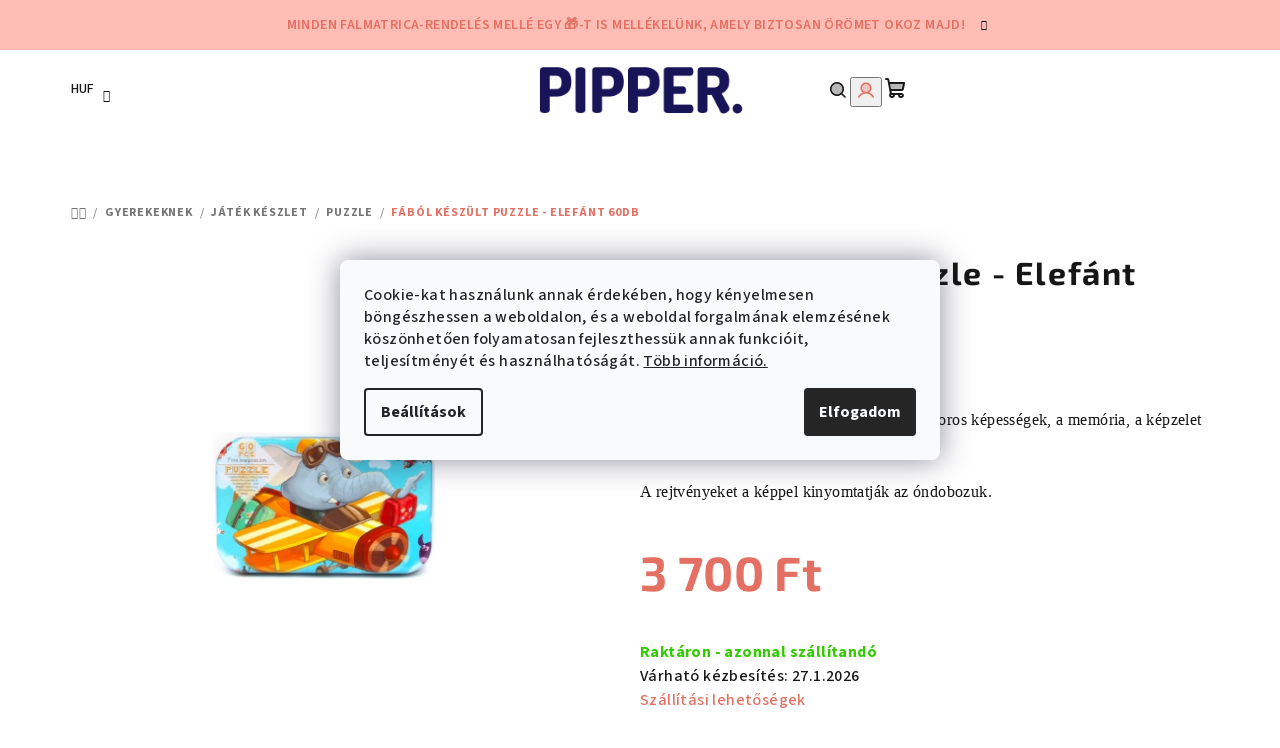

--- FILE ---
content_type: text/html; charset=utf-8
request_url: https://www.pipper.hu/gyerekeknek-puzzle/fabol-keszult-puzzle-elefant/
body_size: 32338
content:
<!doctype html><html lang="hu" dir="ltr" class="header-background-light external-fonts-loaded"><head><meta charset="utf-8" /><meta name="viewport" content="width=device-width,initial-scale=1" /><title>Fából készült Puzzle - Elefánt 60db - Pipper.hu</title><link rel="preconnect" href="https://cdn.myshoptet.com" /><link rel="dns-prefetch" href="https://cdn.myshoptet.com" /><link rel="preload" href="https://cdn.myshoptet.com/prj/dist/master/cms/libs/jquery/jquery-1.11.3.min.js" as="script" /><link href="https://cdn.myshoptet.com/prj/dist/master/cms/templates/frontend_templates/shared/css/font-face/source-sans-3.css" rel="stylesheet"><link href="https://cdn.myshoptet.com/prj/dist/master/cms/templates/frontend_templates/shared/css/font-face/exo-2.css" rel="stylesheet"><link href="https://cdn.myshoptet.com/prj/dist/master/shop/dist/font-shoptet-14.css.d90e56d0dd782c13aabd.css" rel="stylesheet"><script>
dataLayer = [];
dataLayer.push({'shoptet' : {
    "pageId": 917,
    "pageType": "productDetail",
    "currency": "HUF",
    "currencyInfo": {
        "decimalSeparator": ",",
        "exchangeRate": 1,
        "priceDecimalPlaces": 0,
        "symbol": "Ft",
        "symbolLeft": 0,
        "thousandSeparator": " "
    },
    "language": "hu",
    "projectId": 300922,
    "product": {
        "id": 2306,
        "guid": "3b1eac10-4365-11ea-a3a9-0cc47a6b4bcc",
        "hasVariants": false,
        "codes": [
            {
                "code": "P-011"
            }
        ],
        "code": "P-011",
        "name": "F\u00e1b\u00f3l k\u00e9sz\u00fclt Puzzle - Elef\u00e1nt 60db",
        "appendix": "",
        "weight": "0",
        "currentCategory": "Gyerekeknek | J\u00e1t\u00e9k k\u00e9szlet | Puzzle",
        "currentCategoryGuid": "fc205ec7-4c4e-11eb-a065-0cc47a6c92bc",
        "defaultCategory": "Gyerekeknek | J\u00e1t\u00e9k k\u00e9szlet | Puzzle",
        "defaultCategoryGuid": "fc205ec7-4c4e-11eb-a065-0cc47a6c92bc",
        "currency": "HUF",
        "priceWithVat": 3700
    },
    "stocks": [
        {
            "id": "ext",
            "title": "K\u00e9szlet",
            "isDeliveryPoint": 0,
            "visibleOnEshop": 1
        }
    ],
    "cartInfo": {
        "id": null,
        "freeShipping": false,
        "freeShippingFrom": 25000,
        "leftToFreeGift": {
            "formattedPrice": "0 Ft",
            "priceLeft": 0
        },
        "freeGift": false,
        "leftToFreeShipping": {
            "priceLeft": 25000,
            "dependOnRegion": 0,
            "formattedPrice": "25 000 Ft"
        },
        "discountCoupon": [],
        "getNoBillingShippingPrice": {
            "withoutVat": 0,
            "vat": 0,
            "withVat": 0
        },
        "cartItems": [],
        "taxMode": "ORDINARY"
    },
    "cart": [],
    "customer": {
        "priceRatio": 1,
        "priceListId": 1,
        "groupId": null,
        "registered": false,
        "mainAccount": false
    }
}});
dataLayer.push({'cookie_consent' : {
    "marketing": "denied",
    "analytics": "denied"
}});
document.addEventListener('DOMContentLoaded', function() {
    shoptet.consent.onAccept(function(agreements) {
        if (agreements.length == 0) {
            return;
        }
        dataLayer.push({
            'cookie_consent' : {
                'marketing' : (agreements.includes(shoptet.config.cookiesConsentOptPersonalisation)
                    ? 'granted' : 'denied'),
                'analytics': (agreements.includes(shoptet.config.cookiesConsentOptAnalytics)
                    ? 'granted' : 'denied')
            },
            'event': 'cookie_consent'
        });
    });
});
</script>

<!-- Google Tag Manager -->
<script>(function(w,d,s,l,i){w[l]=w[l]||[];w[l].push({'gtm.start':
new Date().getTime(),event:'gtm.js'});var f=d.getElementsByTagName(s)[0],
j=d.createElement(s),dl=l!='dataLayer'?'&l='+l:'';j.async=true;j.src=
'https://www.googletagmanager.com/gtm.js?id='+i+dl;f.parentNode.insertBefore(j,f);
})(window,document,'script','dataLayer','GTM-KN8F5LB');</script>
<!-- End Google Tag Manager -->

<meta property="og:type" content="website"><meta property="og:site_name" content="pipper.hu"><meta property="og:url" content="https://www.pipper.hu/gyerekeknek-puzzle/fabol-keszult-puzzle-elefant/"><meta property="og:title" content="Fából készült Puzzle - Elefánt 60db - Pipper.hu"><meta name="author" content="Pipper.hu"><meta name="web_author" content="Shoptet.sk"><meta name="dcterms.rightsHolder" content="www.pipper.hu"><meta name="robots" content="index,follow"><meta property="og:image" content="https://cdn.myshoptet.com/usr/www.pipper.hu/user/shop/big/2306-2_fabol-keszult-puzzle-elefant-60db.png?5e7750bf"><meta property="og:description" content="Fából készült Puzzle - Elefánt 60db. Fajátékok a gyermekek számára a finom motoros képességek, a memória, a képzelet és a türelem gyakorlására. 
A rejtvényeket a képpel kinyomtatják az óndobozuk."><meta name="description" content="Fából készült Puzzle - Elefánt 60db. Fajátékok a gyermekek számára a finom motoros képességek, a memória, a képzelet és a türelem gyakorlására. 
A rejtvényeket a képpel kinyomtatják az óndobozuk."><meta property="product:price:amount" content="3700"><meta property="product:price:currency" content="HUF"><style>:root {--color-primary: #FFFFFF;--color-primary-h: 0;--color-primary-s: 0%;--color-primary-l: 100%;--color-primary-hover: #FDBCB4;--color-primary-hover-h: 7;--color-primary-hover-s: 95%;--color-primary-hover-l: 85%;--color-secondary: #e37062;--color-secondary-h: 7;--color-secondary-s: 70%;--color-secondary-l: 64%;--color-secondary-hover: #7999D9;--color-secondary-hover-h: 220;--color-secondary-hover-s: 56%;--color-secondary-hover-l: 66%;--color-tertiary: #fef9f9;--color-tertiary-h: 0;--color-tertiary-s: 71%;--color-tertiary-l: 99%;--color-tertiary-hover: #161616;--color-tertiary-hover-h: 0;--color-tertiary-hover-s: 0%;--color-tertiary-hover-l: 9%;--color-header-background: #FFFFFF;--template-font: "Source Sans 3";--template-headings-font: "Exo 2";--header-background-url: url("[data-uri]");--cookies-notice-background: #F8FAFB;--cookies-notice-color: #252525;--cookies-notice-button-hover: #27263f;--cookies-notice-link-hover: #3b3a5f;--templates-update-management-preview-mode-content: "A sablonok frissítéseinek előnézete aktív az Ön böngészője számára."}</style>
    
    <link href="https://cdn.myshoptet.com/prj/dist/master/shop/dist/main-14.less.49334c2a0bd7c3ed0f9c.css" rel="stylesheet" />
        
    <script>var shoptet = shoptet || {};</script>
    <script src="https://cdn.myshoptet.com/prj/dist/master/shop/dist/main-3g-header.js.05f199e7fd2450312de2.js"></script>
<!-- User include --><!-- api 1012(643) html code header -->
<style data-purpose="gopay-hiding-apple-pay">
	div[data-guid="2d1df09a-670f-11ec-a065-0cc47a6c92bc"] {
		display: none
	}
</style>
<!-- project html code header -->
<meta name="google-site-verification" content="hCqD2J8FVszAr-hnwptsTSn9vn6DpNgz13e_kPMoDQ0" />


<meta name="facebook-domain-verification" content="zohwb8inigl4kuw00q1lp282uj97kj" />




<link rel="apple-touch-icon" sizes="180x180" href="/user/documents/apple-touch-icon.png">
<link rel="icon" type="image/png" sizes="32x32" href="/user/documents/favicon-32x32.png">
<link rel="icon" type="image/png" sizes="16x16" href="/user/documents/favicon-16x16.png">
<link rel="manifest" href="/user/documents/site.webmanifest">
<link rel="mask-icon" href="/user/documents/safari-pinned-tab.svg" color="#171457">
<link rel="shortcut icon" href="/user/documents/favicon.ico">
<meta name="msapplication-TileColor" content="#da532c">
<meta name="msapplication-config" content="/user/documents/browserconfig.xml">
<meta name="theme-color" content="#ffffff">


    
            
            <style>
            
            #filters {
  display: none;
}

#filters.visible {
  display: block;
}
  .filter-section.filter-section-boolean {
    display: none;
  }
  
.type-product .rTotal {
    display: none;
}
.products-block > div .p .p-in .p-bottom > div .prices .price-final {
    flex-basis: 30%;
}
.price-standard {
 color: #fdbcb4;
}

.price-save {
	display: none;
}

.price-standard strong {
    font-weight: normal;
}
span.standard-price-label {
    display: none;
}

@media only screen and (max-width: 1425px) {
	.products-block > div .p .p-in .p-bottom > div .prices .price-final {
    flex-basis: 40%;
}
}

.welcome-wrapper {
display: none;
}

.flag.flag-discount {
display: none;
}

	#header {
position: sticky;
top: 0px;
z-index: 9999;
}

.site-name {
	padding-bottom: 0px !important
}

@media only screen and (min-width: 40em) {
.site-name {
	padding-top: 0 !important
}
}
</style>

<!-- /User include --><link rel="canonical" href="https://www.pipper.hu/gyerekeknek-puzzle/fabol-keszult-puzzle-elefant/" /><style>/* custom background */@media (min-width: 992px) {body {background-color: #ffffff ;background-position: top center;background-repeat: no-repeat;background-attachment: fixed;}}</style>    <!-- Global site tag (gtag.js) - Google Analytics -->
    <script async src="https://www.googletagmanager.com/gtag/js?id=G-ZF9110YXG8"></script>
    <script>
        
        window.dataLayer = window.dataLayer || [];
        function gtag(){dataLayer.push(arguments);}
        

                    console.debug('default consent data');

            gtag('consent', 'default', {"ad_storage":"denied","analytics_storage":"denied","ad_user_data":"denied","ad_personalization":"denied","wait_for_update":500});
            dataLayer.push({
                'event': 'default_consent'
            });
        
        gtag('js', new Date());

                gtag('config', 'UA-165635932-1', { 'groups': "UA" });
        
                gtag('config', 'G-ZF9110YXG8', {"groups":"GA4","send_page_view":false,"content_group":"productDetail","currency":"HUF","page_language":"hu"});
        
                gtag('config', 'AW-616541577', {"allow_enhanced_conversions":true});
        
        
        
        
        
                    gtag('event', 'page_view', {"send_to":"GA4","page_language":"hu","content_group":"productDetail","currency":"HUF"});
        
                gtag('set', 'currency', 'HUF');

        gtag('event', 'view_item', {
            "send_to": "UA",
            "items": [
                {
                    "id": "P-011",
                    "name": "F\u00e1b\u00f3l k\u00e9sz\u00fclt Puzzle - Elef\u00e1nt 60db",
                    "category": "Gyerekeknek \/ J\u00e1t\u00e9k k\u00e9szlet \/ Puzzle",
                                                            "price": 2913
                }
            ]
        });
        
        
        
        
        
                    gtag('event', 'view_item', {"send_to":"GA4","page_language":"hu","content_group":"productDetail","value":2913,"currency":"HUF","items":[{"item_id":"P-011","item_name":"F\u00e1b\u00f3l k\u00e9sz\u00fclt Puzzle - Elef\u00e1nt 60db","item_category":"Gyerekeknek","item_category2":"J\u00e1t\u00e9k k\u00e9szlet","item_category3":"Puzzle","price":2913,"quantity":1,"index":0}]});
        
        
        
        
        
        
        
        document.addEventListener('DOMContentLoaded', function() {
            if (typeof shoptet.tracking !== 'undefined') {
                for (var id in shoptet.tracking.bannersList) {
                    gtag('event', 'view_promotion', {
                        "send_to": "UA",
                        "promotions": [
                            {
                                "id": shoptet.tracking.bannersList[id].id,
                                "name": shoptet.tracking.bannersList[id].name,
                                "position": shoptet.tracking.bannersList[id].position
                            }
                        ]
                    });
                }
            }

            shoptet.consent.onAccept(function(agreements) {
                if (agreements.length !== 0) {
                    console.debug('gtag consent accept');
                    var gtagConsentPayload =  {
                        'ad_storage': agreements.includes(shoptet.config.cookiesConsentOptPersonalisation)
                            ? 'granted' : 'denied',
                        'analytics_storage': agreements.includes(shoptet.config.cookiesConsentOptAnalytics)
                            ? 'granted' : 'denied',
                                                                                                'ad_user_data': agreements.includes(shoptet.config.cookiesConsentOptPersonalisation)
                            ? 'granted' : 'denied',
                        'ad_personalization': agreements.includes(shoptet.config.cookiesConsentOptPersonalisation)
                            ? 'granted' : 'denied',
                        };
                    console.debug('update consent data', gtagConsentPayload);
                    gtag('consent', 'update', gtagConsentPayload);
                    dataLayer.push(
                        { 'event': 'update_consent' }
                    );
                }
            });
        });
    </script>
</head><body class="desktop id-917 in-gyerekeknek-puzzle template-14 type-product type-detail one-column-body columns-mobile-2 columns-4 smart-labels-active ums_forms_redesign--off ums_a11y_category_page--on ums_discussion_rating_forms--off ums_flags_display_unification--on ums_a11y_login--on mobile-header-version-0"><noscript>
    <style>
        #header {
            padding-top: 0;
            position: relative !important;
            top: 0;
        }
        .header-navigation {
            position: relative !important;
        }
        .overall-wrapper {
            margin: 0 !important;
        }
        body:not(.ready) {
            visibility: visible !important;
        }
    </style>
    <div class="no-javascript">
        <div class="no-javascript__title">Meg kell változtatnia egy beállítást a böngészőben</div>
        <div class="no-javascript__text">Lásd: <a href="https://www.google.com/support/bin/answer.py?answer=23852">A JavaScript engedélyezése a böngészőben</a>.</div>
        <div class="no-javascript__text">Ha hirdetésblokkoló szoftvert használ, akkor lehet, hogy ezen az oldalon engedélyeznie kell a JavaScriptet.</div>
        <div class="no-javascript__text">Köszönjük szépen.</div>
    </div>
</noscript>

        <div id="fb-root"></div>
        <script>
            window.fbAsyncInit = function() {
                FB.init({
//                    appId            : 'your-app-id',
                    autoLogAppEvents : true,
                    xfbml            : true,
                    version          : 'v19.0'
                });
            };
        </script>
        <script async defer crossorigin="anonymous" src="https://connect.facebook.net/hu_HU/sdk.js"></script>
<!-- Google Tag Manager (noscript) -->
<noscript><iframe src="https://www.googletagmanager.com/ns.html?id=GTM-KN8F5LB"
height="0" width="0" style="display:none;visibility:hidden"></iframe></noscript>
<!-- End Google Tag Manager (noscript) -->

    <div class="siteCookies siteCookies--center siteCookies--light js-siteCookies" role="dialog" data-testid="cookiesPopup" data-nosnippet>
        <div class="siteCookies__form">
            <div class="siteCookies__content">
                <div class="siteCookies__text">
                    Cookie-kat használunk annak érdekében, hogy kényelmesen böngészhessen a weboldalon, és a weboldal forgalmának elemzésének köszönhetően folyamatosan fejleszthessük annak funkcióit, teljesítményét és használhatóságát. <a href="/adatvedelem/">Több információ.</a>
                </div>
                <p class="siteCookies__links">
                    <button class="siteCookies__link js-cookies-settings" aria-label="A sütik beállítása" data-testid="cookiesSettings">Beállítások</button>
                </p>
            </div>
            <div class="siteCookies__buttonWrap">
                                <button class="siteCookies__button js-cookiesConsentSubmit" value="all" aria-label="Sütik elfogadása" data-testid="buttonCookiesAccept">Elfogadom</button>
            </div>
        </div>
        <script>
            document.addEventListener("DOMContentLoaded", () => {
                const siteCookies = document.querySelector('.js-siteCookies');
                document.addEventListener("scroll", shoptet.common.throttle(() => {
                    const st = document.documentElement.scrollTop;
                    if (st > 1) {
                        siteCookies.classList.add('siteCookies--scrolled');
                    } else {
                        siteCookies.classList.remove('siteCookies--scrolled');
                    }
                }, 100));
            });
        </script>
    </div>
<a href="#content" class="skip-link sr-only">Ugrás a fő tartalomhoz</a><div class="overall-wrapper"><div class="site-msg information"><div class="container"><div class="text">Minden falmatrica-rendelés mellé egy 🎁-t is mellékelünk, amely biztosan örömet okoz majd!</div><div class="close js-close-information-msg"></div></div></div><header id="header">
        <div class="header-top">
            <div class="container navigation-wrapper header-top-wrapper">
                <div class="navigation-tools">
                        <div class="dropdown">
        <span>Pénznem:</span>
        <button id="topNavigationDropdown" type="button" data-toggle="dropdown" aria-haspopup="true" aria-expanded="false">
            HUF
            <span class="caret"></span>
        </button>
        <ul class="dropdown-menu" aria-labelledby="topNavigationDropdown"><li><a href="/action/Currency/changeCurrency/?currencyCode=EUR" rel="nofollow">EUR</a></li><li><a href="/action/Currency/changeCurrency/?currencyCode=HUF" rel="nofollow">HUF</a></li></ul>
    </div>
                </div>
                <div class="site-name"><a href="/" data-testid="linkWebsiteLogo"><img src="https://cdn.myshoptet.com/usr/www.pipper.hu/user/logos/pipper_-_aktu__lne_logo.png" alt="Pipper.hu" fetchpriority="low" /></a></div>                <div class="navigation-buttons">
                    <a href="#" class="toggle-window" data-target="search" data-testid="linkSearchIcon"><i class="icon-search"></i><span class="sr-only">Keresés</span></a>
                                                                                                                                            <button class="top-nav-button top-nav-button-login toggle-window" type="button" data-target="login" aria-haspopup="dialog" aria-expanded="false" aria-controls="login" data-testid="signin">
                                        <i class="icon-login"></i><span class="sr-only">Bejelentkezés</span>
                                    </button>
                                                                                                                                
    <a href="/kosar/" class="btn btn-icon toggle-window cart-count" data-target="cart" data-testid="headerCart" rel="nofollow" aria-haspopup="dialog" aria-expanded="false" aria-controls="cart-widget">
        <span class="icon-cart"></span>
                <span class="sr-only">Kosár</span>
        
    
            </a>
                    <a href="#" class="toggle-window" data-target="navigation" data-testid="hamburgerMenu"></a>
                </div>
                <div class="user-action">
                                            <div class="user-action-in">
            <div id="login" class="user-action-login popup-widget login-widget" role="dialog" aria-labelledby="loginHeading">
        <div class="popup-widget-inner">
                            <h2 id="loginHeading">Bejelentkezés az Ön fiókjába</h2><div id="customerLogin"><form action="/action/Customer/Login/" method="post" id="formLoginIncluded" class="csrf-enabled formLogin" data-testid="formLogin"><input type="hidden" name="referer" value="" /><div class="form-group"><div class="input-wrapper email js-validated-element-wrapper no-label"><input type="email" name="email" class="form-control" autofocus placeholder="E-mail cím (pl. edit@freemail.hu)" data-testid="inputEmail" autocomplete="email" required /></div></div><div class="form-group"><div class="input-wrapper password js-validated-element-wrapper no-label"><input type="password" name="password" class="form-control" placeholder="Jelszó" data-testid="inputPassword" autocomplete="current-password" required /><span class="no-display">Ezt a mezőt nem lehet kitöltetni</span><input type="text" name="surname" value="" class="no-display" /></div></div><div class="form-group"><div class="login-wrapper"><button type="submit" class="btn btn-secondary btn-text btn-login" data-testid="buttonSubmit">Bejelentkezés</button><div class="password-helper"><a href="/regisztracio/" data-testid="signup" rel="nofollow">Új regisztráció</a><a href="/ugyfel/elfelejtett-jelszo/" rel="nofollow">Elfelejtett jelszó</a></div></div></div><div class="social-login-buttons"><div class="social-login-buttons-divider"><span>vagy</span></div><div class="form-group"><a href="/action/Social/login/?provider=Facebook" class="login-btn facebook" rel="nofollow"><span class="login-facebook-icon"><i class="icon-facebook-square"></i></span><strong>Bejelentkezés Facebookon keresztül</strong></a></div><div class="form-group"><a href="/action/Social/login/?provider=Google" class="login-btn google" rel="nofollow"><span class="login-google-icon"></span><strong>Bejelentkezés Google-fiókján keresztül</strong></a></div></div></form>
</div>                    </div>
    </div>

        <div id="cart-widget" class="user-action-cart popup-widget cart-widget loader-wrapper" data-testid="popupCartWidget" role="dialog" aria-hidden="true">
        <div class="popup-widget-inner cart-widget-inner place-cart-here">
            <div class="loader-overlay">
                <div class="loader"></div>
            </div>
        </div>
    </div>

        <div class="user-action-search popup-widget search-widget search stay-open" itemscope itemtype="https://schema.org/WebSite" data-testid="searchWidget">
        <span href="#" class="search-widget-close toggle-window" data-target="search" data-testid="linkSearchIcon"></span>
        <meta itemprop="headline" content="Puzzle"/><meta itemprop="url" content="https://www.pipper.hu"/><meta itemprop="text" content="Fából készült Puzzle - Elefánt 60db. Fajátékok a gyermekek számára a finom motoros képességek, a memória, a képzelet és a türelem gyakorlására. A rejtvényeket a képpel kinyomtatják az óndobozuk."/>        <form action="/action/ProductSearch/prepareString/" method="post"
    id="formSearchForm" class="search-form compact-form js-search-main"
    itemprop="potentialAction" itemscope itemtype="https://schema.org/SearchAction" data-testid="searchForm">
    <fieldset>
        <meta itemprop="target"
            content="https://www.pipper.hu/kereses/?string={string}"/>
        <input type="hidden" name="language" value="hu"/>
        
    <span class="search-form-input-group">
        
    <span class="search-input-icon" aria-hidden="true"></span>

<input
    type="search"
    name="string"
        class="query-input form-control search-input js-search-input"
    placeholder="Keresett kifejezés"
    autocomplete="off"
    required
    itemprop="query-input"
    aria-label="Keresés"
    data-testid="searchInput"
>
        <button type="submit" class="btn btn-default search-button" data-testid="searchBtn">Keresés</button>
    </span>

    </fieldset>
</form>
    </div>
</div>
                                    </div>
            </div>
        </div>
        <div class="header-bottom">
            <div class="navigation-wrapper header-bottom-wrapper">
                <nav id="navigation" aria-label="Főmenü" data-collapsible="true"><div class="navigation-in menu"><ul class="menu-level-1" role="menubar" data-testid="headerMenuItems"><li class="menu-item-1307" role="none"><a href="/kiarusitas/" data-testid="headerMenuItem" role="menuitem" aria-expanded="false"><b>🔥 Kiárusítás 🔥</b></a></li>
<li class="menu-item-1198 ext" role="none"><a href="/falmatricak/" data-testid="headerMenuItem" role="menuitem" aria-haspopup="true" aria-expanded="false"><b>Falmatricák</b><span class="submenu-arrow"></span></a><ul class="menu-level-2" aria-label="Falmatricák" tabindex="-1" role="menu"><li class="menu-item-1238 has-third-level" role="none"><a href="/textil-ontapado-tapeta/" class="menu-image" data-testid="headerMenuItem" tabindex="-1" aria-hidden="true"><img src="data:image/svg+xml,%3Csvg%20width%3D%22140%22%20height%3D%22100%22%20xmlns%3D%22http%3A%2F%2Fwww.w3.org%2F2000%2Fsvg%22%3E%3C%2Fsvg%3E" alt="" aria-hidden="true" width="140" height="100"  data-src="https://cdn.myshoptet.com/usr/www.pipper.hu/user/categories/thumb/cukr__kov___ru__ov___kombin__cia_100cm.png" fetchpriority="low" /></a><div><a href="/textil-ontapado-tapeta/" data-testid="headerMenuItem" role="menuitem"><span>Textil öntapadó tapéta</span></a>
                                                    <ul class="menu-level-3" role="menu">
                                                                    <li class="menu-item-1244" role="none">
                                        <a href="/egyenes/" data-testid="headerMenuItem" role="menuitem">
                                            Egyenes</a>                                    </li>
                                                                    <li class="menu-item-1295" role="none">
                                        <a href="/boltiv/" data-testid="headerMenuItem" role="menuitem">
                                            Boltív</a>                                    </li>
                                                                    <li class="menu-item-1298" role="none">
                                        <a href="/ontapados-kepek/" data-testid="headerMenuItem" role="menuitem">
                                            Öntapadós képek</a>                                    </li>
                                                            </ul>
                        </div></li><li class="menu-item-1182 has-third-level" role="none"><a href="/pipper--ecoprints/" class="menu-image" data-testid="headerMenuItem" tabindex="-1" aria-hidden="true"><img src="data:image/svg+xml,%3Csvg%20width%3D%22140%22%20height%3D%22100%22%20xmlns%3D%22http%3A%2F%2Fwww.w3.org%2F2000%2Fsvg%22%3E%3C%2Fsvg%3E" alt="" aria-hidden="true" width="140" height="100"  data-src="https://cdn.myshoptet.com/usr/www.pipper.hu/user/categories/thumb/__portov___aut__.png" fetchpriority="low" /></a><div><a href="/pipper--ecoprints/" data-testid="headerMenuItem" role="menuitem"><span>PIPPER. falmatricák</span></a>
                                                    <ul class="menu-level-3" role="menu">
                                                                    <li class="menu-item-1262" role="none">
                                        <a href="/matricak-gyerekszobakba/" data-testid="headerMenuItem" role="menuitem">
                                            A gyerekszobába</a>                                    </li>
                                                                    <li class="menu-item-1268" role="none">
                                        <a href="/haloszoba-matricak/" data-testid="headerMenuItem" role="menuitem">
                                            A hálószobába</a>                                    </li>
                                                                    <li class="menu-item-1271" role="none">
                                        <a href="/nappali-matricak/" data-testid="headerMenuItem" role="menuitem">
                                            A nappaliba</a>                                    </li>
                                                                    <li class="menu-item-1274" role="none">
                                        <a href="/konyhai-matricak-2/" data-testid="headerMenuItem" role="menuitem">
                                            A konyhába</a>                                    </li>
                                                                    <li class="menu-item-1277" role="none">
                                        <a href="/limitalt-kollekciok/" data-testid="headerMenuItem" role="menuitem">
                                            Limitált kollekciók</a>                                    </li>
                                                                    <li class="menu-item-1280" role="none">
                                        <a href="/kor-alaku-matricak/" data-testid="headerMenuItem" role="menuitem">
                                            Kör alakú matricák</a>                                    </li>
                                                            </ul>
                        </div></li><li class="menu-item-893 has-third-level" role="none"><a href="/falmatricak-gyerekeknek/" class="menu-image" data-testid="headerMenuItem" tabindex="-1" aria-hidden="true"><img src="data:image/svg+xml,%3Csvg%20width%3D%22140%22%20height%3D%22100%22%20xmlns%3D%22http%3A%2F%2Fwww.w3.org%2F2000%2Fsvg%22%3E%3C%2Fsvg%3E" alt="" aria-hidden="true" width="140" height="100"  data-src="https://cdn.myshoptet.com/usr/www.pipper.hu/user/categories/thumb/jednoro__ec_s_obl____ikmi_-_fotka_do_popisu.png" fetchpriority="low" /></a><div><a href="/falmatricak-gyerekeknek/" data-testid="headerMenuItem" role="menuitem"><span>Gyerekszoba</span></a>
                                                    <ul class="menu-level-3" role="menu">
                                                                    <li class="menu-item-938" role="none">
                                        <a href="/matricak-falmatricak-gyerekeknek-allatok/" data-testid="headerMenuItem" role="menuitem">
                                            Állatok</a>                                    </li>
                                                                    <li class="menu-item-941" role="none">
                                        <a href="/matricak-falmatricak-gyerekeknek-gyerekmerok/" data-testid="headerMenuItem" role="menuitem">
                                            Gyerekmérők</a>                                    </li>
                                                                    <li class="menu-item-944" role="none">
                                        <a href="/matricak-falmatricak-gyerekeknek-fak/" data-testid="headerMenuItem" role="menuitem">
                                            Gyermekfák</a>                                    </li>
                                                                    <li class="menu-item-947" role="none">
                                        <a href="/matricak-falmatricak-gyerekeknek-mesek-es-filmek/" data-testid="headerMenuItem" role="menuitem">
                                            Mesék és filmek</a>                                    </li>
                                                                    <li class="menu-item-950" role="none">
                                        <a href="/matricak-falmatricak-gyerekeknek-foszforeszkalo/" data-testid="headerMenuItem" role="menuitem">
                                            Foszforeszkáló</a>                                    </li>
                                                                    <li class="menu-item-953" role="none">
                                        <a href="/matricak-falmatricak-gyerekeknek-vilagterkep/" data-testid="headerMenuItem" role="menuitem">
                                            Világtérkép</a>                                    </li>
                                                                    <li class="menu-item-956" role="none">
                                        <a href="/matricak-falmatricak-gyerekeknek-autok/" data-testid="headerMenuItem" role="menuitem">
                                            Autók</a>                                    </li>
                                                                    <li class="menu-item-959" role="none">
                                        <a href="/matricak-falmatricak-gyerekeknek-kezzel-festett/" data-testid="headerMenuItem" role="menuitem">
                                            Kézzel festett</a>                                    </li>
                                                                    <li class="menu-item-977" role="none">
                                        <a href="/matricak-falmatricak-gyerekeknek-fiuknak/" data-testid="headerMenuItem" role="menuitem">
                                            Fiúknak</a>                                    </li>
                                                                    <li class="menu-item-980" role="none">
                                        <a href="/matricak-falmatricak-gyerekeknek-lanyoknak/" data-testid="headerMenuItem" role="menuitem">
                                            Lányoknak</a>                                    </li>
                                                                    <li class="menu-item-896" role="none">
                                        <a href="/matricak-dekorativ-falmatricak-kapcsolo-matricak/" data-testid="headerMenuItem" role="menuitem">
                                            Kapcsoló matricák</a>                                    </li>
                                                                    <li class="menu-item-1008" role="none">
                                        <a href="/matricak-falmatricak-gyerekeknek-3d-matricak/" data-testid="headerMenuItem" role="menuitem">
                                            3D matricák</a>                                    </li>
                                                                    <li class="menu-item-899" role="none">
                                        <a href="/matricak-premium-matricak/" data-testid="headerMenuItem" role="menuitem">
                                            Prémium matricák</a>                                    </li>
                                                            </ul>
                        </div></li><li class="menu-item-890 has-third-level" role="none"><a href="/falmatricak-2/" class="menu-image" data-testid="headerMenuItem" tabindex="-1" aria-hidden="true"><img src="data:image/svg+xml,%3Csvg%20width%3D%22140%22%20height%3D%22100%22%20xmlns%3D%22http%3A%2F%2Fwww.w3.org%2F2000%2Fsvg%22%3E%3C%2Fsvg%3E" alt="" aria-hidden="true" width="140" height="100"  data-src="https://cdn.myshoptet.com/usr/www.pipper.hu/user/categories/thumb/mandala_motyl.png" fetchpriority="low" /></a><div><a href="/falmatricak-2/" data-testid="headerMenuItem" role="menuitem"><span>Nappali</span></a>
                                                    <ul class="menu-level-3" role="menu">
                                                                    <li class="menu-item-965" role="none">
                                        <a href="/matricak-dekorativ-falmatricak-3d-lepkek/" data-testid="headerMenuItem" role="menuitem">
                                            3D lepkék</a>                                    </li>
                                                                    <li class="menu-item-962" role="none">
                                        <a href="/matricak-dekorativ-falmatricak-matricak--egyeb/" data-testid="headerMenuItem" role="menuitem">
                                            Matricák (egyéb)</a>                                    </li>
                                                                    <li class="menu-item-974" role="none">
                                        <a href="/matricak-dekorativ-falmatricak-viragok/" data-testid="headerMenuItem" role="menuitem">
                                            Virágok</a>                                    </li>
                                                                    <li class="menu-item-1127" role="none">
                                        <a href="/allatok/" data-testid="headerMenuItem" role="menuitem">
                                            Állatok</a>                                    </li>
                                                                    <li class="menu-item-1133" role="none">
                                        <a href="/feliratok/" data-testid="headerMenuItem" role="menuitem">
                                            Feliratok</a>                                    </li>
                                                                    <li class="menu-item-1136" role="none">
                                        <a href="/premium/" data-testid="headerMenuItem" role="menuitem">
                                            Prémium</a>                                    </li>
                                                            </ul>
                        </div></li><li class="menu-item-1201" role="none"><a href="/haloszoba-falmatricak/" class="menu-image" data-testid="headerMenuItem" tabindex="-1" aria-hidden="true"><img src="data:image/svg+xml,%3Csvg%20width%3D%22140%22%20height%3D%22100%22%20xmlns%3D%22http%3A%2F%2Fwww.w3.org%2F2000%2Fsvg%22%3E%3C%2Fsvg%3E" alt="" aria-hidden="true" width="140" height="100"  data-src="https://cdn.myshoptet.com/usr/www.pipper.hu/user/categories/thumb/bn-007_zenska_tvar_.png" fetchpriority="low" /></a><div><a href="/haloszoba-falmatricak/" data-testid="headerMenuItem" role="menuitem"><span>Hálószoba</span></a>
                        </div></li><li class="menu-item-971 has-third-level" role="none"><a href="/konyhai-matricak/" class="menu-image" data-testid="headerMenuItem" tabindex="-1" aria-hidden="true"><img src="data:image/svg+xml,%3Csvg%20width%3D%22140%22%20height%3D%22100%22%20xmlns%3D%22http%3A%2F%2Fwww.w3.org%2F2000%2Fsvg%22%3E%3C%2Fsvg%3E" alt="" aria-hidden="true" width="140" height="100"  data-src="https://cdn.myshoptet.com/usr/www.pipper.hu/user/categories/thumb/k__va_s_ornamentom.png" fetchpriority="low" /></a><div><a href="/konyhai-matricak/" data-testid="headerMenuItem" role="menuitem"><span>Konyha</span></a>
                                                    <ul class="menu-level-3" role="menu">
                                                                    <li class="menu-item-968" role="none">
                                        <a href="/hutoszekreny-matricak/" data-testid="headerMenuItem" role="menuitem">
                                            Hűtőszekrény matricák</a>                                    </li>
                                                            </ul>
                        </div></li><li class="menu-item-935" role="none"><a href="/automatricak/" class="menu-image" data-testid="headerMenuItem" tabindex="-1" aria-hidden="true"><img src="data:image/svg+xml,%3Csvg%20width%3D%22140%22%20height%3D%22100%22%20xmlns%3D%22http%3A%2F%2Fwww.w3.org%2F2000%2Fsvg%22%3E%3C%2Fsvg%3E" alt="" aria-hidden="true" width="140" height="100"  data-src="https://cdn.myshoptet.com/usr/www.pipper.hu/user/categories/thumb/die__a_v_aute.png" fetchpriority="low" /></a><div><a href="/automatricak/" data-testid="headerMenuItem" role="menuitem"><span>Autó</span></a>
                        </div></li><li class="menu-item-1231 has-third-level" role="none"><a href="/matricak-tema-szerint/" class="menu-image" data-testid="headerMenuItem" tabindex="-1" aria-hidden="true"><img src="data:image/svg+xml,%3Csvg%20width%3D%22140%22%20height%3D%22100%22%20xmlns%3D%22http%3A%2F%2Fwww.w3.org%2F2000%2Fsvg%22%3E%3C%2Fsvg%3E" alt="" aria-hidden="true" width="140" height="100"  data-src="https://cdn.myshoptet.com/usr/www.pipper.hu/user/categories/thumb/untitled_artwork_5.png" fetchpriority="low" /></a><div><a href="/matricak-tema-szerint/" data-testid="headerMenuItem" role="menuitem"><span>Téma szerint</span></a>
                                                    <ul class="menu-level-3" role="menu">
                                                                    <li class="menu-item-1234" role="none">
                                        <a href="/a-dzsungel/" data-testid="headerMenuItem" role="menuitem">
                                            A dzsungel</a>                                    </li>
                                                            </ul>
                        </div></li><li class="menu-item-1286 has-third-level" role="none"><a href="/kutyasoknak/" class="menu-image" data-testid="headerMenuItem" tabindex="-1" aria-hidden="true"><img src="data:image/svg+xml,%3Csvg%20width%3D%22140%22%20height%3D%22100%22%20xmlns%3D%22http%3A%2F%2Fwww.w3.org%2F2000%2Fsvg%22%3E%3C%2Fsvg%3E" alt="" aria-hidden="true" width="140" height="100"  data-src="https://cdn.myshoptet.com/usr/www.pipper.hu/user/categories/thumb/fotka_ketegorie.png" fetchpriority="low" /></a><div><a href="/kutyasoknak/" data-testid="headerMenuItem" role="menuitem"><span>Kutyásoknak</span></a>
                                                    <ul class="menu-level-3" role="menu">
                                                                    <li class="menu-item-1289" role="none">
                                        <a href="/kutyafajtak/" data-testid="headerMenuItem" role="menuitem">
                                            Kutyafajták</a>                                    </li>
                                                                    <li class="menu-item-1301" role="none">
                                        <a href="/vedo-falmatricak/" data-testid="headerMenuItem" role="menuitem">
                                            Védő falmatricák</a>                                    </li>
                                                            </ul>
                        </div></li></ul></li>
<li class="menu-item-1191 ext" role="none"><a href="/karpitozott-falpanel/" data-testid="headerMenuItem" role="menuitem" aria-haspopup="true" aria-expanded="false"><b>Kárpitozott falpanel</b><span class="submenu-arrow"></span></a><ul class="menu-level-2" aria-label="Kárpitozott falpanel" tabindex="-1" role="menu"><li class="menu-item-1256" role="none"><a href="/velur-panelek/" class="menu-image" data-testid="headerMenuItem" tabindex="-1" aria-hidden="true"><img src="data:image/svg+xml,%3Csvg%20width%3D%22140%22%20height%3D%22100%22%20xmlns%3D%22http%3A%2F%2Fwww.w3.org%2F2000%2Fsvg%22%3E%3C%2Fsvg%3E" alt="" aria-hidden="true" width="140" height="100"  data-src="https://cdn.myshoptet.com/usr/www.pipper.hu/user/categories/thumb/22.png" fetchpriority="low" /></a><div><a href="/velur-panelek/" data-testid="headerMenuItem" role="menuitem"><span>Velúr panelek</span></a>
                        </div></li><li class="menu-item-1259" role="none"><a href="/barsony-panelek/" class="menu-image" data-testid="headerMenuItem" tabindex="-1" aria-hidden="true"><img src="data:image/svg+xml,%3Csvg%20width%3D%22140%22%20height%3D%22100%22%20xmlns%3D%22http%3A%2F%2Fwww.w3.org%2F2000%2Fsvg%22%3E%3C%2Fsvg%3E" alt="" aria-hidden="true" width="140" height="100"  data-src="https://cdn.myshoptet.com/usr/www.pipper.hu/user/categories/thumb/21.png" fetchpriority="low" /></a><div><a href="/barsony-panelek/" data-testid="headerMenuItem" role="menuitem"><span>Bársony panelek</span></a>
                        </div></li></ul></li>
<li class="menu-item-905 ext" role="none"><a href="/dekoracio/" data-testid="headerMenuItem" role="menuitem" aria-haspopup="true" aria-expanded="false"><b>Dekoráció</b><span class="submenu-arrow"></span></a><ul class="menu-level-2" aria-label="Dekoráció" tabindex="-1" role="menu"><li class="menu-item-911" role="none"><a href="/dekoracio-party-dekoracio/" class="menu-image" data-testid="headerMenuItem" tabindex="-1" aria-hidden="true"><img src="data:image/svg+xml,%3Csvg%20width%3D%22140%22%20height%3D%22100%22%20xmlns%3D%22http%3A%2F%2Fwww.w3.org%2F2000%2Fsvg%22%3E%3C%2Fsvg%3E" alt="" aria-hidden="true" width="140" height="100"  data-src="https://cdn.myshoptet.com/usr/www.pipper.hu/user/categories/thumb/n__pis_happy_birthday.png" fetchpriority="low" /></a><div><a href="/dekoracio-party-dekoracio/" data-testid="headerMenuItem" role="menuitem"><span>Party dekoráció</span></a>
                        </div></li><li class="menu-item-1065" role="none"><a href="/felragaszthato-csempe-3d-mozaik/" class="menu-image" data-testid="headerMenuItem" tabindex="-1" aria-hidden="true"><img src="data:image/svg+xml,%3Csvg%20width%3D%22140%22%20height%3D%22100%22%20xmlns%3D%22http%3A%2F%2Fwww.w3.org%2F2000%2Fsvg%22%3E%3C%2Fsvg%3E" alt="" aria-hidden="true" width="140" height="100"  data-src="https://cdn.myshoptet.com/usr/www.pipper.hu/user/categories/thumb/6b6e2e9e-6ab0-4e96-bb54-f015feacf734.jpeg" fetchpriority="low" /></a><div><a href="/felragaszthato-csempe-3d-mozaik/" data-testid="headerMenuItem" role="menuitem"><span>Felragasztható csempe - 3D mozaik</span></a>
                        </div></li><li class="menu-item-1059" role="none"><a href="/led-feny-dekoraciok/" class="menu-image" data-testid="headerMenuItem" tabindex="-1" aria-hidden="true"><img src="data:image/svg+xml,%3Csvg%20width%3D%22140%22%20height%3D%22100%22%20xmlns%3D%22http%3A%2F%2Fwww.w3.org%2F2000%2Fsvg%22%3E%3C%2Fsvg%3E" alt="" aria-hidden="true" width="140" height="100"  data-src="https://cdn.myshoptet.com/usr/www.pipper.hu/user/categories/thumb/led-9_vonkaj__ia_sveteln___re__az_s_led___iarovkami_-_k__pia.jpeg" fetchpriority="low" /></a><div><a href="/led-feny-dekoraciok/" data-testid="headerMenuItem" role="menuitem"><span>LED fény dekorációk</span></a>
                        </div></li></ul></li>
<li class="menu-item-1118 ext" role="none"><a href="/gyerekeknek-2/" data-testid="headerMenuItem" role="menuitem" aria-haspopup="true" aria-expanded="false"><b>GYEREKEKNEK</b><span class="submenu-arrow"></span></a><ul class="menu-level-2" aria-label="GYEREKEKNEK" tabindex="-1" role="menu"><li class="menu-item-1075 has-third-level" role="none"><a href="/gyerekruha/" class="menu-image" data-testid="headerMenuItem" tabindex="-1" aria-hidden="true"><img src="data:image/svg+xml,%3Csvg%20width%3D%22140%22%20height%3D%22100%22%20xmlns%3D%22http%3A%2F%2Fwww.w3.org%2F2000%2Fsvg%22%3E%3C%2Fsvg%3E" alt="" aria-hidden="true" width="140" height="100"  data-src="https://cdn.myshoptet.com/usr/www.pipper.hu/user/categories/thumb/ab64539a-763c-4401-8956-15fda52bb7f5.png" fetchpriority="low" /></a><div><a href="/gyerekruha/" data-testid="headerMenuItem" role="menuitem"><span>Gyerekruha</span></a>
                                                    <ul class="menu-level-3" role="menu">
                                                                    <li class="menu-item-1188" role="none">
                                        <a href="/2-1-akcio/" data-testid="headerMenuItem" role="menuitem">
                                            2+1 akció</a>                                    </li>
                                                                    <li class="menu-item-1078" role="none">
                                        <a href="/melegitonadrag/" data-testid="headerMenuItem" role="menuitem">
                                            Melegítőnadrág</a>                                    </li>
                                                                    <li class="menu-item-1084" role="none">
                                        <a href="/polok/" data-testid="headerMenuItem" role="menuitem">
                                            Pólók</a>                                    </li>
                                                                    <li class="menu-item-1090" role="none">
                                        <a href="/puloverek/" data-testid="headerMenuItem" role="menuitem">
                                            Pulóverek</a>                                    </li>
                                                                    <li class="menu-item-1102" role="none">
                                        <a href="/ruhak/" data-testid="headerMenuItem" role="menuitem">
                                            Ruhák</a>                                    </li>
                                                                    <li class="menu-item-1105" role="none">
                                        <a href="/szoknyak/" data-testid="headerMenuItem" role="menuitem">
                                            Szoknyák</a>                                    </li>
                                                                    <li class="menu-item-1107" role="none">
                                        <a href="/pizsama/" data-testid="headerMenuItem" role="menuitem">
                                            Pizsama</a>                                    </li>
                                                                    <li class="menu-item-1112" role="none">
                                        <a href="/kiegeszitok/" data-testid="headerMenuItem" role="menuitem">
                                            Kiegészítők</a>                                    </li>
                                                            </ul>
                        </div></li><li class="menu-item-1032 has-third-level" role="none"><a href="/kepek/" class="menu-image" data-testid="headerMenuItem" tabindex="-1" aria-hidden="true"><img src="data:image/svg+xml,%3Csvg%20width%3D%22140%22%20height%3D%22100%22%20xmlns%3D%22http%3A%2F%2Fwww.w3.org%2F2000%2Fsvg%22%3E%3C%2Fsvg%3E" alt="" aria-hidden="true" width="140" height="100"  data-src="https://cdn.myshoptet.com/usr/www.pipper.hu/user/categories/thumb/zvieratk___s_kvetmi.jpg" fetchpriority="low" /></a><div><a href="/kepek/" data-testid="headerMenuItem" role="menuitem"><span>Képek</span></a>
                                                    <ul class="menu-level-3" role="menu">
                                                                    <li class="menu-item-1035" role="none">
                                        <a href="/kedvezmenyes-csomagok/" data-testid="headerMenuItem" role="menuitem">
                                            Kedvezményes csomagok</a>                                    </li>
                                                                    <li class="menu-item-1038" role="none">
                                        <a href="/geometriai-allatok/" data-testid="headerMenuItem" role="menuitem">
                                            Geometriai állatok</a>                                    </li>
                                                                    <li class="menu-item-1041" role="none">
                                        <a href="/allatok-tuskon/" data-testid="headerMenuItem" role="menuitem">
                                            Állatok tuskón</a>                                    </li>
                                                                    <li class="menu-item-1044" role="none">
                                        <a href="/kepek-haziallatokkal/" data-testid="headerMenuItem" role="menuitem">
                                            Háziállatok</a>                                    </li>
                                                                    <li class="menu-item-1047" role="none">
                                        <a href="/egzotikus-allatok/" data-testid="headerMenuItem" role="menuitem">
                                            Egzotikus állatok</a>                                    </li>
                                                                    <li class="menu-item-1050" role="none">
                                        <a href="/allatok-az-erdoben/" data-testid="headerMenuItem" role="menuitem">
                                            Állatok az erdőben</a>                                    </li>
                                                                    <li class="menu-item-1053" role="none">
                                        <a href="/allatok-viragokkal/" data-testid="headerMenuItem" role="menuitem">
                                            Állatok virágokkal</a>                                    </li>
                                                            </ul>
                        </div></li><li class="menu-item-923 has-third-level" role="none"><a href="/jatek-keszlet/" class="menu-image" data-testid="headerMenuItem" tabindex="-1" aria-hidden="true"><img src="data:image/svg+xml,%3Csvg%20width%3D%22140%22%20height%3D%22100%22%20xmlns%3D%22http%3A%2F%2Fwww.w3.org%2F2000%2Fsvg%22%3E%3C%2Fsvg%3E" alt="" aria-hidden="true" width="140" height="100"  data-src="https://cdn.myshoptet.com/usr/www.pipper.hu/user/categories/thumb/405eee96-b185-4077-91d5-6634496e68e9.jpg" fetchpriority="low" /></a><div><a href="/jatek-keszlet/" data-testid="headerMenuItem" role="menuitem"><span>Játék készlet</span></a>
                                                    <ul class="menu-level-3" role="menu">
                                                                    <li class="menu-item-917" role="none">
                                        <a href="/gyerekeknek-puzzle/" class="active" data-testid="headerMenuItem" role="menuitem">
                                            Puzzle</a>                                    </li>
                                                                    <li class="menu-item-926" role="none">
                                        <a href="/jatek-keszlet-fa-jatek-keszlet/" data-testid="headerMenuItem" role="menuitem">
                                            Fa játékkészlet</a>                                    </li>
                                                                    <li class="menu-item-929" role="none">
                                        <a href="/jatek-keszlet-muanyag-jatekkeszlet/" data-testid="headerMenuItem" role="menuitem">
                                            Műanyag játékkészlet</a>                                    </li>
                                                            </ul>
                        </div></li><li class="menu-item-1121" role="none"><a href="/ejszakai-lampak/" class="menu-image" data-testid="headerMenuItem" tabindex="-1" aria-hidden="true"><img src="data:image/svg+xml,%3Csvg%20width%3D%22140%22%20height%3D%22100%22%20xmlns%3D%22http%3A%2F%2Fwww.w3.org%2F2000%2Fsvg%22%3E%3C%2Fsvg%3E" alt="" aria-hidden="true" width="140" height="100"  data-src="https://cdn.myshoptet.com/usr/www.pipper.hu/user/categories/thumb/img_9197.jpeg" fetchpriority="low" /></a><div><a href="/ejszakai-lampak/" data-testid="headerMenuItem" role="menuitem"><span>Éjszakai lámpák</span></a>
                        </div></li><li class="menu-item-1179" role="none"><a href="/gyerek-satrak/" class="menu-image" data-testid="headerMenuItem" tabindex="-1" aria-hidden="true"><img src="data:image/svg+xml,%3Csvg%20width%3D%22140%22%20height%3D%22100%22%20xmlns%3D%22http%3A%2F%2Fwww.w3.org%2F2000%2Fsvg%22%3E%3C%2Fsvg%3E" alt="" aria-hidden="true" width="140" height="100"  data-src="https://cdn.myshoptet.com/usr/www.pipper.hu/user/categories/thumb/220ddc25-2a32-4922-ba7f-c3604f19769b.jpeg" fetchpriority="low" /></a><div><a href="/gyerek-satrak/" data-testid="headerMenuItem" role="menuitem"><span>Gyerek sátrak</span></a>
                        </div></li></ul></li>
<li class="menu-item-1004 ext" role="none"><a href="/blog/" data-testid="headerMenuItem" role="menuitem" aria-haspopup="true" aria-expanded="false"><b>Blog</b><span class="submenu-arrow"></span></a><ul class="menu-level-2" aria-label="Blog" tabindex="-1" role="menu"><li class="" role="none"><a href="/blog/egyedi-matricak--a-te-elkepzelesed--a-mi-megoldasunk/" class="menu-image" data-testid="headerMenuItem" tabindex="-1" aria-hidden="true"><img src="data:image/svg+xml,%3Csvg%20width%3D%22140%22%20height%3D%22100%22%20xmlns%3D%22http%3A%2F%2Fwww.w3.org%2F2000%2Fsvg%22%3E%3C%2Fsvg%3E" alt="" aria-hidden="true" width="140" height="100"  data-src="https://cdn.myshoptet.com/usr/www.pipper.hu/user/articles/images/n__lepky_na_mieru_hu.png" fetchpriority="low" /></a><div><a href="/blog/egyedi-matricak--a-te-elkepzelesed--a-mi-megoldasunk/" data-testid="headerMenuItem" role="menuitem"><span>Egyedi matricák: A te elképzelésed, a mi megoldásunk</span></a>
                        </div></li><li class="" role="none"><a href="/blog/ontapados-fali-kepek/" class="menu-image" data-testid="headerMenuItem" tabindex="-1" aria-hidden="true"><img src="data:image/svg+xml,%3Csvg%20width%3D%22140%22%20height%3D%22100%22%20xmlns%3D%22http%3A%2F%2Fwww.w3.org%2F2000%2Fsvg%22%3E%3C%2Fsvg%3E" alt="" aria-hidden="true" width="140" height="100"  data-src="https://cdn.myshoptet.com/usr/www.pipper.hu/user/articles/images/samolepiace_obrazy_na_stenu_hu.png" fetchpriority="low" /></a><div><a href="/blog/ontapados-fali-kepek/" data-testid="headerMenuItem" role="menuitem"><span>Öntapadós fali képek</span></a>
                        </div></li><li class="" role="none"><a href="/blog/vedo-textil-falmatricak-kutyatulajdonosoknak/" class="menu-image" data-testid="headerMenuItem" tabindex="-1" aria-hidden="true"><img src="data:image/svg+xml,%3Csvg%20width%3D%22140%22%20height%3D%22100%22%20xmlns%3D%22http%3A%2F%2Fwww.w3.org%2F2000%2Fsvg%22%3E%3C%2Fsvg%3E" alt="" aria-hidden="true" width="140" height="100"  data-src="https://cdn.myshoptet.com/usr/www.pipper.hu/user/articles/images/ochrann___n__lepky_na_stenu_hu.png" fetchpriority="low" /></a><div><a href="/blog/vedo-textil-falmatricak-kutyatulajdonosoknak/" data-testid="headerMenuItem" role="menuitem"><span>Védő textil falmatricák kutyatulajdonosoknak</span></a>
                        </div></li><li class="" role="none"><a href="/blog/minimalista-gyerek-kepek-allatokkal/" class="menu-image" data-testid="headerMenuItem" tabindex="-1" aria-hidden="true"><img src="data:image/svg+xml,%3Csvg%20width%3D%22140%22%20height%3D%22100%22%20xmlns%3D%22http%3A%2F%2Fwww.w3.org%2F2000%2Fsvg%22%3E%3C%2Fsvg%3E" alt="" aria-hidden="true" width="140" height="100"  data-src="https://cdn.myshoptet.com/usr/www.pipper.hu/user/articles/images/detsk___obrazy_so_zvieratkami_hu.png" fetchpriority="low" /></a><div><a href="/blog/minimalista-gyerek-kepek-allatokkal/" data-testid="headerMenuItem" role="menuitem"><span>Minimalista gyerek képek állatokkal</span></a>
                        </div></li><li class="" role="none"><a href="/blog/kor-alaku-falmatricak/" class="menu-image" data-testid="headerMenuItem" tabindex="-1" aria-hidden="true"><img src="data:image/svg+xml,%3Csvg%20width%3D%22140%22%20height%3D%22100%22%20xmlns%3D%22http%3A%2F%2Fwww.w3.org%2F2000%2Fsvg%22%3E%3C%2Fsvg%3E" alt="" aria-hidden="true" width="140" height="100"  data-src="https://cdn.myshoptet.com/usr/www.pipper.hu/user/articles/images/kruhov___n__lepky_hu-1.png" fetchpriority="low" /></a><div><a href="/blog/kor-alaku-falmatricak/" data-testid="headerMenuItem" role="menuitem"><span>Kör alakú falmatricák</span></a>
                        </div></li><li class="" role="none"><a href="/blog/novekedjunk-egyutt-a-magassagmerovel/" class="menu-image" data-testid="headerMenuItem" tabindex="-1" aria-hidden="true"><img src="data:image/svg+xml,%3Csvg%20width%3D%22140%22%20height%3D%22100%22%20xmlns%3D%22http%3A%2F%2Fwww.w3.org%2F2000%2Fsvg%22%3E%3C%2Fsvg%3E" alt="" aria-hidden="true" width="140" height="100"  data-src="https://cdn.myshoptet.com/usr/www.pipper.hu/user/articles/images/rastieme_spolu_-_blog_hu-1.png" fetchpriority="low" /></a><div><a href="/blog/novekedjunk-egyutt-a-magassagmerovel/" data-testid="headerMenuItem" role="menuitem"><span>Növekedjünk együtt a magasságmérővel</span></a>
                        </div></li><li class="" role="none"><a href="/blog/szintrendek-a-gyerekszobakban---mi-a-divat-iden/" class="menu-image" data-testid="headerMenuItem" tabindex="-1" aria-hidden="true"><img src="data:image/svg+xml,%3Csvg%20width%3D%22140%22%20height%3D%22100%22%20xmlns%3D%22http%3A%2F%2Fwww.w3.org%2F2000%2Fsvg%22%3E%3C%2Fsvg%3E" alt="" aria-hidden="true" width="140" height="100"  data-src="https://cdn.myshoptet.com/usr/www.pipper.hu/user/articles/images/__al__nen___panely_-___t__lov___a_praktick___rie__enie_sk.png" fetchpriority="low" /></a><div><a href="/blog/szintrendek-a-gyerekszobakban---mi-a-divat-iden/" data-testid="headerMenuItem" role="menuitem"><span>Színtrendek a gyerekszobákban – mi a divat idén?</span></a>
                        </div></li><li class="" role="none"><a href="/blog/hogyan-valassza-ki-helyesen-a-karpitozott-paneleket-a-pipper-tol-/" class="menu-image" data-testid="headerMenuItem" tabindex="-1" aria-hidden="true"><img src="data:image/svg+xml,%3Csvg%20width%3D%22140%22%20height%3D%22100%22%20xmlns%3D%22http%3A%2F%2Fwww.w3.org%2F2000%2Fsvg%22%3E%3C%2Fsvg%3E" alt="" aria-hidden="true" width="140" height="100"  data-src="https://cdn.myshoptet.com/usr/www.pipper.hu/user/articles/images/ako_si_vybra___spr__vne___al__nen___panely_hu.png" fetchpriority="low" /></a><div><a href="/blog/hogyan-valassza-ki-helyesen-a-karpitozott-paneleket-a-pipper-tol-/" data-testid="headerMenuItem" role="menuitem"><span>Hogyan válassza ki helyesen a kárpitozott paneleket a PIPPER-től?</span></a>
                        </div></li><li class="" role="none"><a href="/blog/karpitozott-falpanel---stilusos-es-praktikus-megoldas-minden-szobaba/" class="menu-image" data-testid="headerMenuItem" tabindex="-1" aria-hidden="true"><img src="data:image/svg+xml,%3Csvg%20width%3D%22140%22%20height%3D%22100%22%20xmlns%3D%22http%3A%2F%2Fwww.w3.org%2F2000%2Fsvg%22%3E%3C%2Fsvg%3E" alt="" aria-hidden="true" width="140" height="100"  data-src="https://cdn.myshoptet.com/usr/www.pipper.hu/user/articles/images/k__rpitozott_falpanel.png" fetchpriority="low" /></a><div><a href="/blog/karpitozott-falpanel---stilusos-es-praktikus-megoldas-minden-szobaba/" data-testid="headerMenuItem" role="menuitem"><span>Kárpitozott falpanel – Stílusos és praktikus megoldás minden szobába</span></a>
                        </div></li><li class="" role="none"><a href="/blog/miert-valassza-a-textil-falmatricakat/" class="menu-image" data-testid="headerMenuItem" tabindex="-1" aria-hidden="true"><img src="data:image/svg+xml,%3Csvg%20width%3D%22140%22%20height%3D%22100%22%20xmlns%3D%22http%3A%2F%2Fwww.w3.org%2F2000%2Fsvg%22%3E%3C%2Fsvg%3E" alt="" aria-hidden="true" width="140" height="100"  data-src="https://cdn.myshoptet.com/usr/www.pipper.hu/user/articles/images/pre__o_si_vybra___textiln___n__lepky_na_stenu__hu.png" fetchpriority="low" /></a><div><a href="/blog/miert-valassza-a-textil-falmatricakat/" data-testid="headerMenuItem" role="menuitem"><span>Miért válassza a textil falmatricákat?</span></a>
                        </div></li><li class="" role="none"><a href="/blog/karacsonyi-ajandekok-e-shopunk-rendelese-eseten---/" class="menu-image" data-testid="headerMenuItem" tabindex="-1" aria-hidden="true"><img src="data:image/svg+xml,%3Csvg%20width%3D%22140%22%20height%3D%22100%22%20xmlns%3D%22http%3A%2F%2Fwww.w3.org%2F2000%2Fsvg%22%3E%3C%2Fsvg%3E" alt="" aria-hidden="true" width="140" height="100"  data-src="https://cdn.myshoptet.com/usr/www.pipper.hu/user/articles/images/adventn___akcia_2024_-_hu.png" fetchpriority="low" /></a><div><a href="/blog/karacsonyi-ajandekok-e-shopunk-rendelese-eseten---/" data-testid="headerMenuItem" role="menuitem"><span>Karácsonyi ajándékok e-shopunk rendelése esetén 🎄🎁</span></a>
                        </div></li><li class="" role="none"><a href="/blog/egyedi-black-friday-kedvezmenyek-a-pipper-ben-is-/" class="menu-image" data-testid="headerMenuItem" tabindex="-1" aria-hidden="true"><img src="data:image/svg+xml,%3Csvg%20width%3D%22140%22%20height%3D%22100%22%20xmlns%3D%22http%3A%2F%2Fwww.w3.org%2F2000%2Fsvg%22%3E%3C%2Fsvg%3E" alt="" aria-hidden="true" width="140" height="100"  data-src="https://cdn.myshoptet.com/usr/www.pipper.hu/user/articles/images/black_friday_2024_hu.png" fetchpriority="low" /></a><div><a href="/blog/egyedi-black-friday-kedvezmenyek-a-pipper-ben-is-/" data-testid="headerMenuItem" role="menuitem"><span>Egyedi Black Friday kedvezmények a PIPPER-ben is.</span></a>
                        </div></li><li class="" role="none"><a href="/blog/hogyan-keszitsunk-el-egy-matricat-ragasztashoz/" class="menu-image" data-testid="headerMenuItem" tabindex="-1" aria-hidden="true"><img src="data:image/svg+xml,%3Csvg%20width%3D%22140%22%20height%3D%22100%22%20xmlns%3D%22http%3A%2F%2Fwww.w3.org%2F2000%2Fsvg%22%3E%3C%2Fsvg%3E" alt="" aria-hidden="true" width="140" height="100"  data-src="https://cdn.myshoptet.com/usr/www.pipper.hu/user/articles/images/hogyan_k__sz__ts__nk_el_egy_matric__t_a_ragaszt__shoz_-_hu.png" fetchpriority="low" /></a><div><a href="/blog/hogyan-keszitsunk-el-egy-matricat-ragasztashoz/" data-testid="headerMenuItem" role="menuitem"><span>Hogyan készítsünk el egy matricát ragasztáshoz</span></a>
                        </div></li><li class="" role="none"><a href="/blog/a-felulet-elokeszitese-a-matrica-felragasztasa-elott/" class="menu-image" data-testid="headerMenuItem" tabindex="-1" aria-hidden="true"><img src="data:image/svg+xml,%3Csvg%20width%3D%22140%22%20height%3D%22100%22%20xmlns%3D%22http%3A%2F%2Fwww.w3.org%2F2000%2Fsvg%22%3E%3C%2Fsvg%3E" alt="" aria-hidden="true" width="140" height="100"  data-src="https://cdn.myshoptet.com/usr/www.pipper.hu/user/articles/images/a_fel__let_el__k__sz__t__se_a_matrica_felragaszt__sa_el__tt_hu.png" fetchpriority="low" /></a><div><a href="/blog/a-felulet-elokeszitese-a-matrica-felragasztasa-elott/" data-testid="headerMenuItem" role="menuitem"><span>A felület előkészítése a matrica felragasztása előtt</span></a>
                        </div></li><li class="" role="none"><a href="/blog/matricak-felhasznalasi-lehetosegei/" class="menu-image" data-testid="headerMenuItem" tabindex="-1" aria-hidden="true"><img src="data:image/svg+xml,%3Csvg%20width%3D%22140%22%20height%3D%22100%22%20xmlns%3D%22http%3A%2F%2Fwww.w3.org%2F2000%2Fsvg%22%3E%3C%2Fsvg%3E" alt="" aria-hidden="true" width="140" height="100"  data-src="https://cdn.myshoptet.com/usr/www.pipper.hu/user/articles/images/milyen_fel__letekre_ragasszuk_fel_a_matric__t_-_hu.png" fetchpriority="low" /></a><div><a href="/blog/matricak-felhasznalasi-lehetosegei/" data-testid="headerMenuItem" role="menuitem"><span>Matricák felhasználási lehetőségei</span></a>
                        </div></li><li class="" role="none"><a href="/blog/hogyan-ragasszon-fel-egy-kor-alaku-matricat-a-falra--lepesrol-lepesre/" class="menu-image" data-testid="headerMenuItem" tabindex="-1" aria-hidden="true"><img src="data:image/svg+xml,%3Csvg%20width%3D%22140%22%20height%3D%22100%22%20xmlns%3D%22http%3A%2F%2Fwww.w3.org%2F2000%2Fsvg%22%3E%3C%2Fsvg%3E" alt="" aria-hidden="true" width="140" height="100"  data-src="https://cdn.myshoptet.com/usr/www.pipper.hu/user/articles/images/utas__t__s_hogyan_kell_helyesen_ragasztani_egy_k__rmatric__t_a_falra.png" fetchpriority="low" /></a><div><a href="/blog/hogyan-ragasszon-fel-egy-kor-alaku-matricat-a-falra--lepesrol-lepesre/" data-testid="headerMenuItem" role="menuitem"><span>Hogyan ragasszon fel egy kör alakú matricát a falra: lépésről lépésre</span></a>
                        </div></li><li class="" role="none"><a href="/blog/gekko-tex--forradalmi-anyag-a-falragaszokhoz/" class="menu-image" data-testid="headerMenuItem" tabindex="-1" aria-hidden="true"><img src="data:image/svg+xml,%3Csvg%20width%3D%22140%22%20height%3D%22100%22%20xmlns%3D%22http%3A%2F%2Fwww.w3.org%2F2000%2Fsvg%22%3E%3C%2Fsvg%3E" alt="" aria-hidden="true" width="140" height="100"  data-src="https://cdn.myshoptet.com/usr/www.pipper.hu/user/articles/images/gekko-tex_hu.png" fetchpriority="low" /></a><div><a href="/blog/gekko-tex--forradalmi-anyag-a-falragaszokhoz/" data-testid="headerMenuItem" role="menuitem"><span>Gekko-tex: Forradalmi anyag a falragaszokhoz</span></a>
                        </div></li><li class="" role="none"><a href="/blog/a-pipper--ecoprints--matricak-megfelelo-felhordasa/" class="menu-image" data-testid="headerMenuItem" tabindex="-1" aria-hidden="true"><img src="data:image/svg+xml,%3Csvg%20width%3D%22140%22%20height%3D%22100%22%20xmlns%3D%22http%3A%2F%2Fwww.w3.org%2F2000%2Fsvg%22%3E%3C%2Fsvg%3E" alt="" aria-hidden="true" width="140" height="100"  data-src="https://cdn.myshoptet.com/usr/www.pipper.hu/user/articles/images/ako_lepi___ecoprints__hu.png" fetchpriority="low" /></a><div><a href="/blog/a-pipper--ecoprints--matricak-megfelelo-felhordasa/" data-testid="headerMenuItem" role="menuitem"><span>A PIPPER. EcoPrints™ matricák megfelelő felhordása</span></a>
                        </div></li><li class="" role="none"><a href="/blog/innovaciok-a-nyomtatasban-pipper--ecoprints----a-technologia-es-a-fenntarthatosag-egyesitese/" class="menu-image" data-testid="headerMenuItem" tabindex="-1" aria-hidden="true"><img src="data:image/svg+xml,%3Csvg%20width%3D%22140%22%20height%3D%22100%22%20xmlns%3D%22http%3A%2F%2Fwww.w3.org%2F2000%2Fsvg%22%3E%3C%2Fsvg%3E" alt="" aria-hidden="true" width="140" height="100"  data-src="https://cdn.myshoptet.com/usr/www.pipper.hu/user/articles/images/pipper_ecoprints_-_inov__cie_hu.png" fetchpriority="low" /></a><div><a href="/blog/innovaciok-a-nyomtatasban-pipper--ecoprints----a-technologia-es-a-fenntarthatosag-egyesitese/" data-testid="headerMenuItem" role="menuitem"><span>Innovációk a nyomtatásban PIPPER. EcoPrints™ – a technológia és a fenntarthatóság egyesítése</span></a>
                        </div></li><li class="" role="none"><a href="/blog/amint-csaladi-vallalkozasunkban-elkezdtunk-valtozasokat-eszkozolni-a-jobbitas-erdekeben/" class="menu-image" data-testid="headerMenuItem" tabindex="-1" aria-hidden="true"><img src="data:image/svg+xml,%3Csvg%20width%3D%22140%22%20height%3D%22100%22%20xmlns%3D%22http%3A%2F%2Fwww.w3.org%2F2000%2Fsvg%22%3E%3C%2Fsvg%3E" alt="" aria-hidden="true" width="140" height="100"  data-src="https://cdn.myshoptet.com/usr/www.pipper.hu/user/articles/images/__ak___v__s_renov__cia_(pr__spevok_na_instagram)-6.png" fetchpriority="low" /></a><div><a href="/blog/amint-csaladi-vallalkozasunkban-elkezdtunk-valtozasokat-eszkozolni-a-jobbitas-erdekeben/" data-testid="headerMenuItem" role="menuitem"><span>Amint családi vállalkozásunkban elkezdtünk változásokat eszközölni a jobbítás érdekében</span></a>
                        </div></li><li class="" role="none"><a href="/blog/oktato-jatekok-gyerekeknek-mik-is-ezek-pontosan-/" class="menu-image" data-testid="headerMenuItem" tabindex="-1" aria-hidden="true"><img src="data:image/svg+xml,%3Csvg%20width%3D%22140%22%20height%3D%22100%22%20xmlns%3D%22http%3A%2F%2Fwww.w3.org%2F2000%2Fsvg%22%3E%3C%2Fsvg%3E" alt="" aria-hidden="true" width="140" height="100"  data-src="https://cdn.myshoptet.com/usr/www.pipper.hu/user/articles/images/dreven___tabu__ka_-_detail_2.png" fetchpriority="low" /></a><div><a href="/blog/oktato-jatekok-gyerekeknek-mik-is-ezek-pontosan-/" data-testid="headerMenuItem" role="menuitem"><span>Oktató játékok gyerekeknek - mik is ezek pontosan?</span></a>
                        </div></li><li class="" role="none"><a href="/blog/mi-nem-hianyozhat-semmilyen-bulirol--valasszon-a-diszek-kozzul/" class="menu-image" data-testid="headerMenuItem" tabindex="-1" aria-hidden="true"><img src="data:image/svg+xml,%3Csvg%20width%3D%22140%22%20height%3D%22100%22%20xmlns%3D%22http%3A%2F%2Fwww.w3.org%2F2000%2Fsvg%22%3E%3C%2Fsvg%3E" alt="" aria-hidden="true" width="140" height="100"  data-src="https://cdn.myshoptet.com/usr/www.pipper.hu/user/articles/images/farebn___bal__ny_10_ks.png" fetchpriority="low" /></a><div><a href="/blog/mi-nem-hianyozhat-semmilyen-bulirol--valasszon-a-diszek-kozzul/" data-testid="headerMenuItem" role="menuitem"><span>Mi nem hiányozhat semmilyen buliról: válasszon a díszek közzül</span></a>
                        </div></li><li class="" role="none"><a href="/blog/hogyan-rendezzuk-be-a-gyerekszobat--falmatricak/" class="menu-image" data-testid="headerMenuItem" tabindex="-1" aria-hidden="true"><img src="data:image/svg+xml,%3Csvg%20width%3D%22140%22%20height%3D%22100%22%20xmlns%3D%22http%3A%2F%2Fwww.w3.org%2F2000%2Fsvg%22%3E%3C%2Fsvg%3E" alt="" aria-hidden="true" width="140" height="100"  data-src="https://cdn.myshoptet.com/usr/www.pipper.hu/user/articles/images/21980617954_1200543029.jpg" fetchpriority="low" /></a><div><a href="/blog/hogyan-rendezzuk-be-a-gyerekszobat--falmatricak/" data-testid="headerMenuItem" role="menuitem"><span>Hogyan rendezzük be a gyerekszobát: Falmatricák</span></a>
                        </div></li></ul></li>
<li class="menu-item-1175 ext" role="none"><a href="/ihlet/" data-testid="headerMenuItem" role="menuitem" aria-haspopup="true" aria-expanded="false"><b>Ihlet</b><span class="submenu-arrow"></span></a><ul class="menu-level-2" aria-label="Ihlet" tabindex="-1" role="menu"><li class="" role="none"><a href="/ihlet/alakitsa-uj-szintre-konyhajat-a-3d-epoxi-csempevel/" class="menu-image" data-testid="headerMenuItem" tabindex="-1" aria-hidden="true"><img src="data:image/svg+xml,%3Csvg%20width%3D%22140%22%20height%3D%22100%22%20xmlns%3D%22http%3A%2F%2Fwww.w3.org%2F2000%2Fsvg%22%3E%3C%2Fsvg%3E" alt="" aria-hidden="true" width="140" height="100"  data-src="https://cdn.myshoptet.com/usr/www.pipper.hu/user/articles/images/bez_n__zvu_(2400____1600__px).jpg" fetchpriority="low" /></a><div><a href="/ihlet/alakitsa-uj-szintre-konyhajat-a-3d-epoxi-csempevel/" data-testid="headerMenuItem" role="menuitem"><span>Alakítsa új szintre konyháját a 3D epoxi csempével!</span></a>
                        </div></li><li class="" role="none"><a href="/ihlet/tokeletes-nyari-hangulat-a-kertedben/" class="menu-image" data-testid="headerMenuItem" tabindex="-1" aria-hidden="true"><img src="data:image/svg+xml,%3Csvg%20width%3D%22140%22%20height%3D%22100%22%20xmlns%3D%22http%3A%2F%2Fwww.w3.org%2F2000%2Fsvg%22%3E%3C%2Fsvg%3E" alt="" aria-hidden="true" width="140" height="100"  data-src="https://cdn.myshoptet.com/usr/www.pipper.hu/user/articles/images/led_retaz_na_terasu_pipper.jpeg" fetchpriority="low" /></a><div><a href="/ihlet/tokeletes-nyari-hangulat-a-kertedben/" data-testid="headerMenuItem" role="menuitem"><span>Tökéletes nyári hangulat a kertedben</span></a>
                        </div></li><li class="" role="none"><a href="/ihlet/hogyan-keszitsunk-tokeletes-es-eredeti-lanyszobat/" class="menu-image" data-testid="headerMenuItem" tabindex="-1" aria-hidden="true"><img src="data:image/svg+xml,%3Csvg%20width%3D%22140%22%20height%3D%22100%22%20xmlns%3D%22http%3A%2F%2Fwww.w3.org%2F2000%2Fsvg%22%3E%3C%2Fsvg%3E" alt="" aria-hidden="true" width="140" height="100"  data-src="https://cdn.myshoptet.com/usr/www.pipper.hu/user/articles/images/detska_izba_ve__kej_ve__kosti.jpeg" fetchpriority="low" /></a><div><a href="/ihlet/hogyan-keszitsunk-tokeletes-es-eredeti-lanyszobat/" data-testid="headerMenuItem" role="menuitem"><span>Hogyan készítsünk tökéletes és eredeti lányszobát</span></a>
                        </div></li><li class="" role="none"><a href="/ihlet/ideje-valtozasokhoz-a-haloszobaban-gyorsan--konnyen-es-stilusosan-/" class="menu-image" data-testid="headerMenuItem" tabindex="-1" aria-hidden="true"><img src="data:image/svg+xml,%3Csvg%20width%3D%22140%22%20height%3D%22100%22%20xmlns%3D%22http%3A%2F%2Fwww.w3.org%2F2000%2Fsvg%22%3E%3C%2Fsvg%3E" alt="" aria-hidden="true" width="140" height="100"  data-src="https://cdn.myshoptet.com/usr/www.pipper.hu/user/articles/images/5_ve__kej_ve__kosti.jpeg" fetchpriority="low" /></a><div><a href="/ihlet/ideje-valtozasokhoz-a-haloszobaban-gyorsan--konnyen-es-stilusosan-/" data-testid="headerMenuItem" role="menuitem"><span>Ideje változásokhoz a hálószobában - gyorsan, könnyen és stílusosan?</span></a>
                        </div></li><li class="" role="none"><a href="/ihlet/szoba-az-ur-szerelmeseinek/" class="menu-image" data-testid="headerMenuItem" tabindex="-1" aria-hidden="true"><img src="data:image/svg+xml,%3Csvg%20width%3D%22140%22%20height%3D%22100%22%20xmlns%3D%22http%3A%2F%2Fwww.w3.org%2F2000%2Fsvg%22%3E%3C%2Fsvg%3E" alt="" aria-hidden="true" width="140" height="100"  data-src="https://cdn.myshoptet.com/usr/www.pipper.hu/user/articles/images/2.png" fetchpriority="low" /></a><div><a href="/ihlet/szoba-az-ur-szerelmeseinek/" data-testid="headerMenuItem" role="menuitem"><span>A Világűr szerelmeseinek szobája</span></a>
                        </div></li></ul></li>
</ul></div><span class="navigation-close"></span></nav><div class="menu-helper" data-testid="hamburgerMenu"><span>Tovább</span></div>
            </div>
        </div>
    </header><!-- / header -->

    

<div id="content-wrapper" class="container content-wrapper">
    
                                <div class="breadcrumbs navigation-home-icon-wrapper" itemscope itemtype="https://schema.org/BreadcrumbList">
                                                                            <span id="navigation-first" data-basetitle="Pipper.hu" itemprop="itemListElement" itemscope itemtype="https://schema.org/ListItem">
                <a href="/" itemprop="item" class="navigation-home-icon"><span class="sr-only" itemprop="name">Kezdőlap</span></a>
                <span class="navigation-bullet">/</span>
                <meta itemprop="position" content="1" />
            </span>
                                <span id="navigation-1" itemprop="itemListElement" itemscope itemtype="https://schema.org/ListItem">
                <a href="/gyerekeknek-2/" itemprop="item" data-testid="breadcrumbsSecondLevel"><span itemprop="name">GYEREKEKNEK</span></a>
                <span class="navigation-bullet">/</span>
                <meta itemprop="position" content="2" />
            </span>
                                <span id="navigation-2" itemprop="itemListElement" itemscope itemtype="https://schema.org/ListItem">
                <a href="/jatek-keszlet/" itemprop="item" data-testid="breadcrumbsSecondLevel"><span itemprop="name">Játék készlet</span></a>
                <span class="navigation-bullet">/</span>
                <meta itemprop="position" content="3" />
            </span>
                                <span id="navigation-3" itemprop="itemListElement" itemscope itemtype="https://schema.org/ListItem">
                <a href="/gyerekeknek-puzzle/" itemprop="item" data-testid="breadcrumbsSecondLevel"><span itemprop="name">Puzzle</span></a>
                <span class="navigation-bullet">/</span>
                <meta itemprop="position" content="4" />
            </span>
                                            <span id="navigation-4" itemprop="itemListElement" itemscope itemtype="https://schema.org/ListItem" data-testid="breadcrumbsLastLevel">
                <meta itemprop="item" content="https://www.pipper.hu/gyerekeknek-puzzle/fabol-keszult-puzzle-elefant/" />
                <meta itemprop="position" content="5" />
                <span itemprop="name" data-title="Fából készült Puzzle - Elefánt 60db">Fából készült Puzzle - Elefánt 60db <span class="appendix"></span></span>
            </span>
            </div>
            
    <div class="content-wrapper-in">
                <main id="content" class="content wide">
                            
<div class="p-detail" itemscope itemtype="https://schema.org/Product">

    
    <meta itemprop="name" content="Fából készült Puzzle - Elefánt 60db" />
    <meta itemprop="category" content="Úvodná stránka &gt; GYEREKEKNEK &gt; Játék készlet &gt; Puzzle &gt; Fából készült Puzzle - Elefánt 60db" />
    <meta itemprop="url" content="https://www.pipper.hu/gyerekeknek-puzzle/fabol-keszult-puzzle-elefant/" />
    <meta itemprop="image" content="https://cdn.myshoptet.com/usr/www.pipper.hu/user/shop/big/2306-2_fabol-keszult-puzzle-elefant-60db.png?5e7750bf" />
            <meta itemprop="description" content="Fajátékok a gyermekek számára a finom motoros képességek, a memória, a képzelet és a türelem gyakorlására. 
A rejtvényeket a képpel kinyomtatják az óndobozuk." />
                                            
<div class="p-detail-inner">

    <div class="p-data-wrapper">

        <div class="p-detail-inner-header">
                        <h1>
                  Fából készült Puzzle - Elefánt 60db            </h1>
                        <div class="stars-wrapper">
            
<span class="stars star-list">
                                                <a class="star star-on show-tooltip show-ratings" title="    Értékelés:
            5/5
    "
                   href="#ratingTab" data-toggle="tab" data-external="1" data-force-scroll="1"></a>
                    
                                                <a class="star star-on show-tooltip show-ratings" title="    Értékelés:
            5/5
    "
                   href="#ratingTab" data-toggle="tab" data-external="1" data-force-scroll="1"></a>
                    
                                                <a class="star star-on show-tooltip show-ratings" title="    Értékelés:
            5/5
    "
                   href="#ratingTab" data-toggle="tab" data-external="1" data-force-scroll="1"></a>
                    
                                                <a class="star star-on show-tooltip show-ratings" title="    Értékelés:
            5/5
    "
                   href="#ratingTab" data-toggle="tab" data-external="1" data-force-scroll="1"></a>
                    
                                                <a class="star star-on show-tooltip show-ratings" title="    Értékelés:
            5/5
    "
                   href="#ratingTab" data-toggle="tab" data-external="1" data-force-scroll="1"></a>
                    
    </span>
            <a class="stars-label" href="#ratingTab" data-toggle="tab" data-external="1" data-force-scroll="1">
                                2 értékelés
                    </a>
        </div>
            </div>

                    <div class="p-short-description" data-testid="productCardShortDescr">
                <p><span style="font-family: 'book antiqua', palatino; font-size: 12pt;">Fajátékok a gyermekek számára a finom motoros képességek, a memória, a képzelet és a türelem gyakorlására. </span></p>
<p><span style="font-family: 'book antiqua', palatino; font-size: 12pt;">A rejtvényeket a képpel kinyomtatják az óndobozuk.</span></p>
            </div>
        
        <form action="/action/Cart/addCartItem/" method="post" id="product-detail-form" class="pr-action csrf-enabled" data-testid="formProduct">
            <meta itemprop="productID" content="2306" /><meta itemprop="identifier" content="3b1eac10-4365-11ea-a3a9-0cc47a6b4bcc" /><span itemprop="aggregateRating" itemscope itemtype="https://schema.org/AggregateRating"><meta itemprop="bestRating" content="5" /><meta itemprop="worstRating" content="1" /><meta itemprop="ratingValue" content="5" /><meta itemprop="ratingCount" content="2" /></span><meta itemprop="sku" content="P-011" /><span itemprop="offers" itemscope itemtype="https://schema.org/Offer"><link itemprop="availability" href="https://schema.org/InStock" /><meta itemprop="url" content="https://www.pipper.hu/gyerekeknek-puzzle/fabol-keszult-puzzle-elefant/" /><meta itemprop="price" content="3700.00" /><meta itemprop="priceCurrency" content="HUF" /><link itemprop="itemCondition" href="https://schema.org/NewCondition" /></span><input type="hidden" name="productId" value="2306" /><input type="hidden" name="priceId" value="4886" /><input type="hidden" name="language" value="sk" />

            <div class="p-variants-block">

                
                    
                    
                    
                    
                
            </div>

            <div class="buttons-wrapper cofidis-buttons-wrapper"></div>

            
                            <div class="p-price-wrapper">
                                                            <strong class="price-final" data-testid="productCardPrice">
            <span class="price-final-holder">
                3 700 Ft
    

        </span>
    </strong>
                                            <span class="price-measure">
                    
                        </span>
                    
                </div>
            
            <div class="detail-parameters">
                                    <div class="detail-parameter detail-parameter-availability">
                        <span class="availability-desc-label">Elérhetőség:</span>
                        

    
    <span class="availability-label" style="color: #32cb00" data-testid="labelAvailability">
                    <span class="show-tooltip acronym" title="Az árut 24 órán belül szállítják">
                Raktáron - azonnal szállítandó
            </span>
            </span>
    
                    </div>
                
                                    <div class="detail-parameter detail-parameter-delivery-date">
                        <span class="delivery-time-label">Várható kézbesítés:</span>
                                                    <div class="delivery-time" data-testid="deliveryTime">
                <span>
            27.1.2026
        </span>
    </div>
                                </div>
                
                                    <a href="/gyerekeknek-puzzle/fabol-keszult-puzzle-elefant:szallitasi-lehetosegek/" class="shipping-options">Szállítási lehetőségek</a>
                
                            </div>

                                        
                            <div class="p-to-cart-block">
                        <div class="add-to-cart" data-testid="divAddToCart">
                
<span class="quantity">
    <span
        class="increase-tooltip js-increase-tooltip"
        data-trigger="manual"
        data-container="body"
        data-original-title="A maximális vásárolható mennyiség: 9999 db db."
        aria-hidden="true"
        role="tooltip"
        data-testid="tooltip">
    </span>

    <span
        class="decrease-tooltip js-decrease-tooltip"
        data-trigger="manual"
        data-container="body"
        data-original-title="A minimális vásárolható mennyiség: 1 db. db."
        aria-hidden="true"
        role="tooltip"
        data-testid="tooltip">
    </span>
    <label>
        <input
            type="number"
            name="amount"
            value="1"
            class="amount"
            autocomplete="off"
            data-decimals="0"
                        step="1"
            min="1"
            max="9999"
            aria-label="Mennyiség"
            data-testid="cartAmount"/>
    </label>

    <button
        class="increase"
        type="button"
        aria-label="Növelés: +1"
        data-testid="increase">
            <span class="increase__sign">&plus;</span>
    </button>

    <button
        class="decrease"
        type="button"
        aria-label="Csökkentés: -1"
        data-testid="decrease">
            <span class="decrease__sign">&minus;</span>
    </button>
</span>
                    
                <button type="submit" class="btn btn-conversion add-to-cart-button" data-testid="buttonAddToCart" aria-label="Kosárba Fából készült Puzzle - Elefánt 60db"><i class="icon-cart"></i>Kosárba</button>
            
            </div>
                </div>
            
        </form>

        
        

        <div class="buttons-wrapper social-buttons-wrapper">
            <div class="link-icons" data-testid="productDetailActionIcons">
    <a href="#" class="link-icon print" title="Termék nyomtatása"><i class="icon-print"></i><span>Nyomtatás</span></a>
    <a href="/gyerekeknek-puzzle/fabol-keszult-puzzle-elefant:kerdes/" class="link-icon chat" title="Beszéljen egy értékesítési tanácsadóval" rel="nofollow"><i class="icon-comment"></i><span>Kérdés</span></a>
                <a href="#" class="link-icon share js-share-buttons-trigger" title="Termék megosztása"><i class="icon-share"></i><span>Megosztás</span></a>
    </div>
                <div class="social-buttons no-display">
                    <div class="facebook">
                <div
            data-layout="button"
        class="fb-share-button"
    >
</div>

            </div>
                                <div class="close-wrapper">
        <a href="#" class="close-after js-share-buttons-trigger" title="Termék megosztása">Bezár</a>
    </div>

            </div>
        </div>

    </div> 
    <div class="p-image-wrapper">

        <div class="p-detail-inner-header-mobile">
            <div class="h1">
                  Fából készült Puzzle - Elefánt 60db            </div>
                                    <div class="stars-wrapper">
            
<span class="stars star-list">
                                                <a class="star star-on show-tooltip show-ratings" title="    Értékelés:
            5/5
    "
                   href="#ratingTab" data-toggle="tab" data-external="1" data-force-scroll="1"></a>
                    
                                                <a class="star star-on show-tooltip show-ratings" title="    Értékelés:
            5/5
    "
                   href="#ratingTab" data-toggle="tab" data-external="1" data-force-scroll="1"></a>
                    
                                                <a class="star star-on show-tooltip show-ratings" title="    Értékelés:
            5/5
    "
                   href="#ratingTab" data-toggle="tab" data-external="1" data-force-scroll="1"></a>
                    
                                                <a class="star star-on show-tooltip show-ratings" title="    Értékelés:
            5/5
    "
                   href="#ratingTab" data-toggle="tab" data-external="1" data-force-scroll="1"></a>
                    
                                                <a class="star star-on show-tooltip show-ratings" title="    Értékelés:
            5/5
    "
                   href="#ratingTab" data-toggle="tab" data-external="1" data-force-scroll="1"></a>
                    
    </span>
            <a class="stars-label" href="#ratingTab" data-toggle="tab" data-external="1" data-force-scroll="1">
                                2 értékelés
                    </a>
        </div>
            </div>

        
        <div class="p-image" style="" data-testid="mainImage">
            

<a href="https://cdn.myshoptet.com/usr/www.pipper.hu/user/shop/big/2306-2_fabol-keszult-puzzle-elefant-60db.png?5e7750bf" class="p-main-image"><img src="https://cdn.myshoptet.com/usr/www.pipper.hu/user/shop/big/2306-2_fabol-keszult-puzzle-elefant-60db.png?5e7750bf" alt="Fából készült Puzzle - Elefánt 60db" width="1024" height="1024"  fetchpriority="high" />
</a>            


            

    

        </div>

        <div class="row">
            
    <div class="col-sm-12 p-thumbnails-wrapper">

        <div class="p-thumbnails">

            <div class="p-thumbnails-inner">

                <div>
                                                                                        <a href="https://cdn.myshoptet.com/usr/www.pipper.hu/user/shop/big/2306-2_fabol-keszult-puzzle-elefant-60db.png?5e7750bf" class="p-thumbnail highlighted">
                            <img src="data:image/svg+xml,%3Csvg%20width%3D%22100%22%20height%3D%22100%22%20xmlns%3D%22http%3A%2F%2Fwww.w3.org%2F2000%2Fsvg%22%3E%3C%2Fsvg%3E" alt="Fából készült Puzzle - Elefánt 60db" width="100" height="100"  data-src="https://cdn.myshoptet.com/usr/www.pipper.hu/user/shop/related/2306-2_fabol-keszult-puzzle-elefant-60db.png?5e7750bf" fetchpriority="low" />
                        </a>
                        <a href="https://cdn.myshoptet.com/usr/www.pipper.hu/user/shop/big/2306-2_fabol-keszult-puzzle-elefant-60db.png?5e7750bf" class="cbox-gal" data-gallery="lightbox[gallery]" data-alt="Fából készült Puzzle - Elefánt 60db"></a>
                                                                    <a href="https://cdn.myshoptet.com/usr/www.pipper.hu/user/shop/big/2306_fabol-keszult-puzzle-elefant-60db.jpg?5e7750bf" class="p-thumbnail">
                            <img src="data:image/svg+xml,%3Csvg%20width%3D%22100%22%20height%3D%22100%22%20xmlns%3D%22http%3A%2F%2Fwww.w3.org%2F2000%2Fsvg%22%3E%3C%2Fsvg%3E" alt="Fából készült Puzzle - Elefánt 60db" width="100" height="100"  data-src="https://cdn.myshoptet.com/usr/www.pipper.hu/user/shop/related/2306_fabol-keszult-puzzle-elefant-60db.jpg?5e7750bf" fetchpriority="low" />
                        </a>
                        <a href="https://cdn.myshoptet.com/usr/www.pipper.hu/user/shop/big/2306_fabol-keszult-puzzle-elefant-60db.jpg?5e7750bf" class="cbox-gal" data-gallery="lightbox[gallery]" data-alt="Fából készült Puzzle - Elefánt 60db"></a>
                                                                    <a href="https://cdn.myshoptet.com/usr/www.pipper.hu/user/shop/big/2306-1_fabol-keszult-puzzle-elefant-60db.jpg?5e7750bf" class="p-thumbnail">
                            <img src="data:image/svg+xml,%3Csvg%20width%3D%22100%22%20height%3D%22100%22%20xmlns%3D%22http%3A%2F%2Fwww.w3.org%2F2000%2Fsvg%22%3E%3C%2Fsvg%3E" alt="Fából készült Puzzle - Elefánt 60db" width="100" height="100"  data-src="https://cdn.myshoptet.com/usr/www.pipper.hu/user/shop/related/2306-1_fabol-keszult-puzzle-elefant-60db.jpg?5e7750bf" fetchpriority="low" />
                        </a>
                        <a href="https://cdn.myshoptet.com/usr/www.pipper.hu/user/shop/big/2306-1_fabol-keszult-puzzle-elefant-60db.jpg?5e7750bf" class="cbox-gal" data-gallery="lightbox[gallery]" data-alt="Fából készült Puzzle - Elefánt 60db"></a>
                                                                    <a href="https://cdn.myshoptet.com/usr/www.pipper.hu/user/shop/big/2306-2_fabol-keszult-puzzle-elefant-60db.jpg?5e7750bf" class="p-thumbnail">
                            <img src="data:image/svg+xml,%3Csvg%20width%3D%22100%22%20height%3D%22100%22%20xmlns%3D%22http%3A%2F%2Fwww.w3.org%2F2000%2Fsvg%22%3E%3C%2Fsvg%3E" alt="Fából készült Puzzle - Elefánt 60db" width="100" height="100"  data-src="https://cdn.myshoptet.com/usr/www.pipper.hu/user/shop/related/2306-2_fabol-keszult-puzzle-elefant-60db.jpg?5e7750bf" fetchpriority="low" />
                        </a>
                        <a href="https://cdn.myshoptet.com/usr/www.pipper.hu/user/shop/big/2306-2_fabol-keszult-puzzle-elefant-60db.jpg?5e7750bf" class="cbox-gal" data-gallery="lightbox[gallery]" data-alt="Fából készült Puzzle - Elefánt 60db"></a>
                                                                    <a href="https://cdn.myshoptet.com/usr/www.pipper.hu/user/shop/big/2306-3_fabol-keszult-puzzle-elefant-60db.jpg?5e7750bf" class="p-thumbnail">
                            <img src="data:image/svg+xml,%3Csvg%20width%3D%22100%22%20height%3D%22100%22%20xmlns%3D%22http%3A%2F%2Fwww.w3.org%2F2000%2Fsvg%22%3E%3C%2Fsvg%3E" alt="Fából készült Puzzle - Elefánt 60db" width="100" height="100"  data-src="https://cdn.myshoptet.com/usr/www.pipper.hu/user/shop/related/2306-3_fabol-keszult-puzzle-elefant-60db.jpg?5e7750bf" fetchpriority="low" />
                        </a>
                        <a href="https://cdn.myshoptet.com/usr/www.pipper.hu/user/shop/big/2306-3_fabol-keszult-puzzle-elefant-60db.jpg?5e7750bf" class="cbox-gal" data-gallery="lightbox[gallery]" data-alt="Fából készült Puzzle - Elefánt 60db"></a>
                                                                    <a href="https://cdn.myshoptet.com/usr/www.pipper.hu/user/shop/big/2306-4_fabol-keszult-puzzle-elefant-60db.jpg?5e7750bf" class="p-thumbnail">
                            <img src="data:image/svg+xml,%3Csvg%20width%3D%22100%22%20height%3D%22100%22%20xmlns%3D%22http%3A%2F%2Fwww.w3.org%2F2000%2Fsvg%22%3E%3C%2Fsvg%3E" alt="Fából készült Puzzle - Elefánt 60db" width="100" height="100"  data-src="https://cdn.myshoptet.com/usr/www.pipper.hu/user/shop/related/2306-4_fabol-keszult-puzzle-elefant-60db.jpg?5e7750bf" fetchpriority="low" />
                        </a>
                        <a href="https://cdn.myshoptet.com/usr/www.pipper.hu/user/shop/big/2306-4_fabol-keszult-puzzle-elefant-60db.jpg?5e7750bf" class="cbox-gal" data-gallery="lightbox[gallery]" data-alt="Fából készült Puzzle - Elefánt 60db"></a>
                                                                    <a href="https://cdn.myshoptet.com/usr/www.pipper.hu/user/shop/big/2306-1_fabol-keszult-puzzle-elefant-60db.png?5e7750bf" class="p-thumbnail">
                            <img src="data:image/svg+xml,%3Csvg%20width%3D%22100%22%20height%3D%22100%22%20xmlns%3D%22http%3A%2F%2Fwww.w3.org%2F2000%2Fsvg%22%3E%3C%2Fsvg%3E" alt="Fából készült Puzzle - Elefánt 60db" width="100" height="100"  data-src="https://cdn.myshoptet.com/usr/www.pipper.hu/user/shop/related/2306-1_fabol-keszult-puzzle-elefant-60db.png?5e7750bf" fetchpriority="low" />
                        </a>
                        <a href="https://cdn.myshoptet.com/usr/www.pipper.hu/user/shop/big/2306-1_fabol-keszult-puzzle-elefant-60db.png?5e7750bf" class="cbox-gal" data-gallery="lightbox[gallery]" data-alt="Fából készült Puzzle - Elefánt 60db"></a>
                                    </div>

            </div>

            <a href="#" class="thumbnail-prev"></a>
            <a href="#" class="thumbnail-next"></a>

        </div>

    </div>

        </div>

    </div>

</div>
        
    <div class="full-width benefit-banners-full-width">
        <div class="container-full-width">
                                    <div class="benefitBanner position--benefitProduct">
                                    <div class="benefitBanner__item"><a class="benefitBanner__link" href="https://www.pipper.hu/miert-erdemes-nalunk-vasarolni/" ><div class="benefitBanner__picture"><img src="data:image/svg+xml,%3Csvg%20width%3D%225760%22%20height%3D%221200%22%20xmlns%3D%22http%3A%2F%2Fwww.w3.org%2F2000%2Fsvg%22%3E%3C%2Fsvg%3E" data-src="https://cdn.myshoptet.com/usr/www.pipper.hu/user/banners/konkuren__n___v__hody_-_desktop_-_hu-1.png?686902b3" class="benefitBanner__img" alt="PIPPER. falmatrica előnyök: gyors szállítás 24 órán belül, ingyenes kiszállítás 25 000 Ft felett, prémium anyagok, 5 év garancia, 30 napos visszaküldés – csak falmatricákra érvényes" fetchpriority="low" width="5760" height="1200"></div></a></div>
                        </div>
        </div>
    </div>


    <div class="full-width p-detail-full-width">
        <div class="container-full-width">
                
    <div class="shp-tabs-wrapper p-detail-tabs-wrapper">
        <div class="row">
            <div class="col-sm-12 shp-tabs-row responsive-nav">
                <div class="shp-tabs-holder">
    <ul id="p-detail-tabs" class="shp-tabs p-detail-tabs visible-links" role="tablist">
                            <li class="shp-tab active" data-testid="tabDescription">
                <a href="#description" class="shp-tab-link" role="tab" data-toggle="tab">Leírás</a>
            </li>
                                                                                                                 <li class="shp-tab" data-testid="tabRating">
                <a href="#ratingTab" class="shp-tab-link" role="tab" data-toggle="tab">Értékelés (2)</a>
            </li>
                                        <li class="shp-tab" data-testid="tabDiscussion">
                                <a href="#productDiscussion" class="shp-tab-link" role="tab" data-toggle="tab">Beszélgetés</a>
            </li>
                                        </ul>
</div>
            </div>
            <div class="col-sm-12 ">
                <div id="tab-content" class="tab-content">
                                                                                                            <div id="description" class="tab-pane fade in active" role="tabpanel">
        <div class="description-inner">
            <div class="basic-description">
                <h4>Termék részletes leírása</h4>
                                    <pre id="tw-target-text" class="tw-data-text tw-text-large tw-ta" dir="ltr" data-placeholder="Překlad"><span lang="hu" style="font-family: 'book antiqua', palatino;">A rejtvények rögzítve vannak és hátulról számozva vannak. Alkalmas gyermekeknek 3 éves kortól.

60 darab puzzle

Doboz méretei: 8x13x3cm

A rejtvények mérete 13,5 x 22,5 cm

Anyaga: fa</span></pre>
                            </div>
            
    
        </div>
    </div>
                                                                                                                                <div id="ratingTab" class="tab-pane fade" role="tabpanel" data-editorid="rating">
                                            <p data-testid="textCommentNotice">Legyen az első, aki véleményt ír ehhez a tételhez!</p>
                                
            
                                            
<div id="ratingWrapper" class="rate-wrapper unveil-wrapper" data-parent-tab="ratingTab">
        <div class="rate-wrap row">
        <div class="rate-average-wrap col-xs-12 col-sm-6">
                                <div class="rate-average-inner" data-testid="wrapRatingAverage">
                    <span class="rate-average" data-testid="textRatingAverage">
                        5,0
                    </span>
                    <span class="rate-star-wrap" data-testid="wrapRatingAverageStars">
                        
<span class="stars star-list">
                                                <a class="star star-on show-tooltip show-ratings" title="    Értékelés:
            5/5
    "
                   href="#ratingTab" data-toggle="tab" data-external="1" data-force-scroll="1"></a>
                    
                                                <a class="star star-on show-tooltip show-ratings" title="    Értékelés:
            5/5
    "
                   href="#ratingTab" data-toggle="tab" data-external="1" data-force-scroll="1"></a>
                    
                                                <a class="star star-on show-tooltip show-ratings" title="    Értékelés:
            5/5
    "
                   href="#ratingTab" data-toggle="tab" data-external="1" data-force-scroll="1"></a>
                    
                                                <a class="star star-on show-tooltip show-ratings" title="    Értékelés:
            5/5
    "
                   href="#ratingTab" data-toggle="tab" data-external="1" data-force-scroll="1"></a>
                    
                                                <a class="star star-on show-tooltip show-ratings" title="    Értékelés:
            5/5
    "
                   href="#ratingTab" data-toggle="tab" data-external="1" data-force-scroll="1"></a>
                    
    </span>
            <a class="stars-label" href="#ratingTab" data-toggle="tab" data-external="1" data-force-scroll="1">
                                2 értékelés
                    </a>
                    </span>
                </div>
                                                            <div class="add-comment rate-form-trigger" data-unveil="rate-form" aria-expanded="false" aria-controls="rate-form" role="button">
                        <span class="link-like rating-icon" data-testid="buttonAddRating">Értékelés hozzáadása</span>
                    </div>
                                    </div>

                                <div class="col-xs-12 col-sm-6">
                                                <div class="rate-list" data-score="5">
                        <div class="rate-star stars">
                            <span class="rate-value">
                                5
                            </span>
                            <span class="star star-off"></span>
                        </div>
                        <div class="rate-block">
                            <span class="rate-bar" style="width: 100%;">
                                <span class="rate-count active" data-testid="textRateCount">2x</span>
                            </span>
                        </div>
                    </div>
                                    <div class="rate-list" data-score="4">
                        <div class="rate-star stars">
                            <span class="rate-value">
                                4
                            </span>
                            <span class="star star-off"></span>
                        </div>
                        <div class="rate-block">
                            <span class="rate-bar" style="width: 0%;">
                                <span class="rate-count" data-testid="textRateCount">0x</span>
                            </span>
                        </div>
                    </div>
                                    <div class="rate-list" data-score="3">
                        <div class="rate-star stars">
                            <span class="rate-value">
                                3
                            </span>
                            <span class="star star-off"></span>
                        </div>
                        <div class="rate-block">
                            <span class="rate-bar" style="width: 0%;">
                                <span class="rate-count" data-testid="textRateCount">0x</span>
                            </span>
                        </div>
                    </div>
                                    <div class="rate-list" data-score="2">
                        <div class="rate-star stars">
                            <span class="rate-value">
                                2
                            </span>
                            <span class="star star-off"></span>
                        </div>
                        <div class="rate-block">
                            <span class="rate-bar" style="width: 0%;">
                                <span class="rate-count" data-testid="textRateCount">0x</span>
                            </span>
                        </div>
                    </div>
                                    <div class="rate-list" data-score="1">
                        <div class="rate-star stars">
                            <span class="rate-value">
                                1
                            </span>
                            <span class="star star-off"></span>
                        </div>
                        <div class="rate-block">
                            <span class="rate-bar" style="width: 0%;">
                                <span class="rate-count" data-testid="textRateCount">0x</span>
                            </span>
                        </div>
                    </div>
                            </div>
        
    </div>
                            <div id="rate-form" class="vote-form js-hidden">
                            <form action="/action/ProductDetail/RateProduct/" method="post" id="formRating">
            <input type="hidden" name="productId" value="2306" />
            <input type="hidden" name="score" value="5" />
    
    
    <div class="row">
        <div class="form-group js-validated-element-wrapper col-xs-12 col-sm-6">
            <input type="text" name="fullName" value="" class="form-control col-xs-12" placeholder="Név" data-testid="inputFullName" />
                        <span class="no-display">Ezt a mezőt ne töltse ki:</span>
            <input type="text" name="surname" value="" class="no-display" />
        </div>
        <div class="form-group js-validated-element-wrapper col-xs-12 col-sm-6">
            <input type="email" name="email" value="" class="form-control col-xs-12" placeholder="E-mail" data-testid="inputEmail" />
        </div>
        <div class="col-xs-12">
            <div class="form-group js-validated-element-wrapper">
                <textarea name="description" class="form-control" rows="7" placeholder="Mennyire elégedett a termékkel?" data-testid="inputRatingDescription"></textarea>
            </div>
            <div class="form-group">
                <div class="star-wrap stars">
                                            <span class="star star-on" data-score="1"></span>
                                            <span class="star star-on" data-score="2"></span>
                                            <span class="star star-on" data-score="3"></span>
                                            <span class="star star-on" data-score="4"></span>
                                            <span class="star star-on current" data-score="5"></span>
                                    </div>
            </div>
                                    <div class="form-group">
                <input type="submit" value="Értékelés küldése" class="btn btn-sm btn-primary" data-testid="buttonSendRating" />
            </div>
        </div>
    </div>
</form>
                    </div>
    </div>

            <h3 id="ratingsListHeading" class="sr-only" tabindex="-1">Vélemények listája</h3>
    
    
    <div id="ratingsList" class="votes-wrap simple-vote">

    </div>

    </div>
                            <div id="productDiscussion" class="tab-pane fade" role="tabpanel" data-testid="areaDiscussion">
        <div id="discussionWrapper" class="discussion-wrapper unveil-wrapper" data-parent-tab="productDiscussion" data-testid="wrapperDiscussion">
                                    
    <div class="discussionContainer js-discussion-container" data-editorid="discussion">
                    <p data-testid="textCommentNotice">Legyen az első, aki véleményt ír ehhez a tételhez!</p>
                            <p class="helpNote" data-testid="textCommentNotice">Csak regisztrált felhasználók tehetnek közzé bejegyzést. Kérjük, <a href="/bejelentkezes/?backTo=%2Fgyerekeknek-puzzle%2Ffabol-keszult-puzzle-elefant%2F" title="Bejelentkezés" rel="nofollow">jelentkezzen be</a> vagy <a href="/regisztracio/" title="Regisztráció" rel="nofollow">regisztráljon</a>.</p>
                                        <div id="discussion-form" class="discussion-form vote-form js-hidden">
                            <form action="/action/ProductDiscussion/addPost/" method="post" id="formDiscussion" data-testid="formDiscussion">
    <input type="hidden" name="formId" value="9" />
    <input type="hidden" name="discussionEntityId" value="2306" />
            <div class="row">
        <div class="form-group col-xs-12 col-sm-6">
            <input type="text" name="fullName" value="" id="fullName" class="form-control" placeholder="Név" data-testid="inputUserName"/>
                        <span class="no-display">Ezt a mezőt ne töltse ki:</span>
            <input type="text" name="surname" value="" class="no-display" />
        </div>
        <div class="form-group js-validated-element-wrapper no-label col-xs-12 col-sm-6">
            <input type="email" name="email" value="" id="email" class="form-control js-validate-required" placeholder="E-mail" data-testid="inputEmail"/>
        </div>
        <div class="col-xs-12">
            <div class="form-group">
                <input type="text" name="title" id="title" class="form-control" placeholder="Név" data-testid="inputTitle" />
            </div>
            <div class="form-group no-label js-validated-element-wrapper">
                <textarea name="message" id="message" class="form-control js-validate-required" rows="7" placeholder="Hozzászólás" data-testid="inputMessage"></textarea>
            </div>
                                    <fieldset class="box box-sm box-bg-default">
    <h4>Biztonsági ellenőrzés</h4>
    <div class="form-group captcha-image">
        <img src="[data-uri]" alt="" data-testid="imageCaptcha" width="150" height="40"  fetchpriority="low" />
    </div>
    <div class="form-group js-validated-element-wrapper smart-label-wrapper">
        <label for="captcha"><span class="required-asterisk">Adja meg a képen látható karaktereket</span></label>
        <input type="text" id="captcha" name="captcha" class="form-control js-validate js-validate-required">
    </div>
</fieldset>
            <div class="form-group">
                <input type="submit" value="Megjegyzés küldése" class="btn btn-sm btn-primary" data-testid="buttonSendComment" />
            </div>
        </div>
    </div>
</form>

                    </div>
                    </div>

        </div>
    </div>
                                                        </div>
            </div>
        </div>
    </div>
        </div>
    </div>

                    
            <h2 class="products-related-header products-header">Kapcsolódó termékek</h2>
        <div class="products-related-wrapper products-wrapper">
            <div class="products product-slider products-block products-additional products-related" data-columns="4" data-columns-mobile="2" data-testid="relatedProducts">
                
                    
                                    <div class="product">
    <div class="p" data-micro="product" data-micro-product-id="2396" data-micro-identifier="654d3afc-741a-11ea-ba43-ecf4bbd79d2f" data-testid="productItem">
                    <a href="/falmatricak/falimatrica--micimacko-6--40x60cm/" class="image">
                <img src="https://cdn.myshoptet.com/usr/www.pipper.hu/user/shop/detail/2396_falmatrica--micimacko-6--40x60cm.png?5e849398
" alt="Falmatrica &quot;Micimackó 6&quot; 40x60cm" data-micro-image="https://cdn.myshoptet.com/usr/www.pipper.hu/user/shop/big/2396_falmatrica--micimacko-6--40x60cm.png?5e849398" width="423" height="423"  fetchpriority="high" />
                                                                                                                                    
            </a>
        
        <div class="p-in">

            <div class="p-in-in">
                <a href="/falmatricak/falimatrica--micimacko-6--40x60cm/" class="name" data-micro="url">
                    <span data-micro="name" data-testid="productCardName">
                          Falmatrica &quot;Micimackó 6&quot; 40x60cm                    </span>
                </a>
                
                            </div>

            <div class="p-bottom no-buttons">
                
                <div data-micro="offer"
    data-micro-price="6300.00"
    data-micro-price-currency="HUF"
>
                    <div class="prices">
                                                                                
                        
                        
                        
            <div class="price price-final" data-testid="productCardPrice">
        <strong>
                                        6 300 Ft
                    </strong>
        

        
    </div>
        

                        
                                                    

                    </div>

                    
    
            <div class="ratings-wrapper">
                                        <div class="stars-wrapper" data-micro-rating-value="4.2" data-micro-rating-count="6">
            
<span class="stars star-list">
                                <span class="star star-on"></span>
        
                                <span class="star star-on"></span>
        
                                <span class="star star-on"></span>
        
                                <span class="star star-on"></span>
        
                                <span class="star star-off"></span>
        
    </span>
        </div>
                        </div>
    

                                            <div class="p-tools">
                                                                                    
    
                                                    </div>
                    
                                                        

                </div>

            </div>

        </div>

        

                    <span class="no-display" data-micro="sku">B-163</span>
    
    </div>
</div>
                        <div class="product">
    <div class="p" data-micro="product" data-micro-product-id="3161" data-micro-identifier="d6aa6bc0-1794-11eb-89f0-0cc47a6c9370" data-testid="productItem">
                    <a href="/falmatricak/falmatrica--elefant-egy-felhon--120x98cm/" class="image">
                <img src="https://cdn.myshoptet.com/usr/www.pipper.hu/user/shop/detail/3161_falmatrica--elefant-egy-felhon--120x98cm.png?644280c0
" alt="Falmatrica &quot;Elefánt egy felhőn&quot; 120x98cm" data-micro-image="https://cdn.myshoptet.com/usr/www.pipper.hu/user/shop/big/3161_falmatrica--elefant-egy-felhon--120x98cm.png?644280c0" width="423" height="423"  fetchpriority="low" />
                                                                                                                                    
            </a>
        
        <div class="p-in">

            <div class="p-in-in">
                <a href="/falmatricak/falmatrica--elefant-egy-felhon--120x98cm/" class="name" data-micro="url">
                    <span data-micro="name" data-testid="productCardName">
                          Falmatrica &quot;Elefánt egy felhőn&quot; 120x98cm                    </span>
                </a>
                
                            </div>

            <div class="p-bottom no-buttons">
                
                <div data-micro="offer"
    data-micro-price="8500.00"
    data-micro-price-currency="HUF"
    data-micro-warranty="2 év"
>
                    <div class="prices">
                                                                                
                        
                        
                        
            <div class="price price-final" data-testid="productCardPrice">
        <strong>
                                        8 500 Ft
                    </strong>
        

        
    </div>
        

                        
                                                    

                    </div>

                    
    
            <div class="ratings-wrapper">
                                        <div class="stars-wrapper" data-micro-rating-value="5" data-micro-rating-count="1">
            
<span class="stars star-list">
                                <span class="star star-on"></span>
        
                                <span class="star star-on"></span>
        
                                <span class="star star-on"></span>
        
                                <span class="star star-on"></span>
        
                                <span class="star star-on"></span>
        
    </span>
        </div>
                        </div>
    

                                            <div class="p-tools">
                                                                                    
    
                                                    </div>
                    
                                                        

                </div>

            </div>

        </div>

        

                    <span class="no-display" data-micro="sku">B-210</span>
    
    </div>
</div>
                        <div class="product">
    <div class="p" data-micro="product" data-micro-product-id="2105" data-micro-identifier="88782bd4-e89c-11e8-a065-0cc47a6c92bc" data-testid="productItem">
                    <a href="/falmatricak/falmatrica-elefant-lepkekkel-feher--100x140-cm/" class="image">
                <img src="https://cdn.myshoptet.com/usr/www.pipper.hu/user/shop/detail/2105_falmatrica-elefant-lepkekkel-feher--100x140-cm.jpg?5e7750bf
" alt="Falmatrica&quot;Elefánt lepkékkel - fehér&quot; 100x140 cm" data-shp-lazy="true" data-micro-image="https://cdn.myshoptet.com/usr/www.pipper.hu/user/shop/big/2105_falmatrica-elefant-lepkekkel-feher--100x140-cm.jpg?5e7750bf" width="423" height="423"  fetchpriority="low" />
                                                                                                                                    
            </a>
        
        <div class="p-in">

            <div class="p-in-in">
                <a href="/falmatricak/falmatrica-elefant-lepkekkel-feher--100x140-cm/" class="name" data-micro="url">
                    <span data-micro="name" data-testid="productCardName">
                          Falmatrica&quot;Elefánt lepkékkel - fehér&quot; 100x140 cm                    </span>
                </a>
                
                            </div>

            <div class="p-bottom no-buttons">
                
                <div data-micro="offer"
    data-micro-price="7500.00"
    data-micro-price-currency="HUF"
    data-micro-warranty="2 év"
>
                    <div class="prices">
                                                                                
                        
                        
                        
            <div class="price price-final" data-testid="productCardPrice">
        <strong>
                                        7 500 Ft
                    </strong>
        

        
    </div>
        

                        
                                                    

                    </div>

                    
    
            <div class="ratings-wrapper">
                                        <div class="stars-wrapper" data-micro-rating-value="5" data-micro-rating-count="1">
            
<span class="stars star-list">
                                <span class="star star-on"></span>
        
                                <span class="star star-on"></span>
        
                                <span class="star star-on"></span>
        
                                <span class="star star-on"></span>
        
                                <span class="star star-on"></span>
        
    </span>
        </div>
                        </div>
    

                                            <div class="p-tools">
                                                                                    
    
                                                    </div>
                    
                                                        

                </div>

            </div>

        </div>

        

                    <span class="no-display" data-micro="sku">B-137</span>
    
    </div>
</div>
                        <div class="product">
    <div class="p" data-micro="product" data-micro-product-id="2099" data-micro-identifier="dc9f8393-e89a-11e8-a065-0cc47a6c92bc" data-testid="productItem">
                    <a href="/falmatricak/falmatrica-elefant-lepkekkel-fekete--100x140-cm/" class="image">
                <img src="https://cdn.myshoptet.com/usr/www.pipper.hu/user/shop/detail/2099-1_falmatrica-elefant-lepkekkel-fekete--100x140-cm.jpg?5e7750bf
" alt="Falmatrica&quot;Elefánt lepkékkel - fekete&quot; 100x140 cm" data-micro-image="https://cdn.myshoptet.com/usr/www.pipper.hu/user/shop/big/2099-1_falmatrica-elefant-lepkekkel-fekete--100x140-cm.jpg?5e7750bf" width="423" height="423"  fetchpriority="low" />
                                                                                                                                    
            </a>
        
        <div class="p-in">

            <div class="p-in-in">
                <a href="/falmatricak/falmatrica-elefant-lepkekkel-fekete--100x140-cm/" class="name" data-micro="url">
                    <span data-micro="name" data-testid="productCardName">
                          Falmatrica&quot;Elefánt lepkékkel - fekete&quot; 100x140 cm                    </span>
                </a>
                
                            </div>

            <div class="p-bottom no-buttons">
                
                <div data-micro="offer"
    data-micro-price="7500.00"
    data-micro-price-currency="HUF"
    data-micro-warranty="2 év"
>
                    <div class="prices">
                                                                                
                        
                        
                        
            <div class="price price-final" data-testid="productCardPrice">
        <strong>
                                        7 500 Ft
                    </strong>
        

        
    </div>
        

                        
                                                    

                    </div>

                    
    
            <div class="ratings-wrapper">
                                        <div class="stars-wrapper" data-micro-rating-value="4" data-micro-rating-count="2">
            
<span class="stars star-list">
                                <span class="star star-on"></span>
        
                                <span class="star star-on"></span>
        
                                <span class="star star-on"></span>
        
                                <span class="star star-on"></span>
        
                                <span class="star star-off"></span>
        
    </span>
        </div>
                        </div>
    

                                            <div class="p-tools">
                                                                                    
    
                                                    </div>
                    
                                                        

                </div>

            </div>

        </div>

        

                    <span class="no-display" data-micro="sku">B-136</span>
    
    </div>
</div>
                </div>
        </div>
    
    
</div>
                    </main>
    </div>
    
    
    
</div>
        
    
        
                            <footer id="footer">
                    <h2 class="sr-only">Lábléc</h2>
                    
                <div class="container system-footer">
            <ul class="footer-links" data-editorid="footerLinks">
            <li class="footer-link">
            <a href="https://www.pipper.sk" target="blank">
pipper.sk
</a>
        </li>
            <li class="footer-link">
            <a href="https://www.pipper.cz">
pipper.cz
</a>
        </li>
            <li class="footer-link">
            <a href="https://www.pipper.ro" target="blank">
pipper.ro
</a>
        </li>
    </ul>
        </div>
    
                                                                <div class="container footer-rows">
                            
                


<div class="row custom-footer elements-4">
                    
        <div class="custom-footer__contact col-sm-6 col-lg-3">
                                                                                                            <h4><span>Kapcsolat</span></h4>


    <div class="contact-box no-image" data-testid="contactbox">
                
        <ul>
                            <li>
                    <span class="mail" data-testid="contactboxEmail">
                                                    <a href="mailto:info&#64;pipper.hu">info<!---->&#64;<!---->pipper.hu</a>
                                            </span>
                </li>
            
            
            
            
    
    
            <li class="social-icon-list">
            <a href="https://www.instagram.com/pipper.hu/" title="Instagram" target="_blank" class="social-icon instagram" data-testid="contactboxInstagram"></a>
        </li>
    
    
    
    
    

        </ul>

    </div>


<script type="application/ld+json">
    {
        "@context" : "https://schema.org",
        "@type" : "Organization",
        "name" : "Pipper.hu",
        "url" : "https://www.pipper.hu",
                "employee" : "Adrián Frišlovič",
                    "email" : "info@pipper.hu",
                                        
                                                                        "sameAs" : ["\", \"\", \"https://www.instagram.com/pipper.hu/"]
            }
</script>

                                                        </div>
                    
        <div class="custom-footer__articles col-sm-6 col-lg-3">
                                                                                                                        <h4><span>Információ az Ön számára</span></h4>
    <ul>
                    <li><a href="/rolunk/">Rólunk</a></li>
                    <li><a href="/kapcsolatok/">Kapcsolatok</a></li>
                    <li><a href="/pipper--klub/">PIPPER. klub</a></li>
                    <li><a href="/adatvedelem/">Adatvédelem</a></li>
                    <li><a href="/szallitas-es-fizetes/">Szállítás és fizetés</a></li>
                    <li><a href="/uzleti-ertekeles/">Webáruház értékelése</a></li>
                    <li><a href="/gyors-kapcsolatfelvetel/">Gyors kapcsolatfelvétel</a></li>
                    <li><a href="/felhasznalasi-feltetelek/">Felhasználási feltételek</a></li>
                    <li><a href="/miert-erdemes-nalunk-vasarolni/">Miért érdemes nálunk vásárolni?</a></li>
                    <li><a href="/nem-talalta-meg-azt--amit-keresett/">Nem találta meg azt, amit keresett?</a></li>
                    <li><a href="/hova-es-hogyan-ragasszuk-fel-a-matricat/">Hova és hogyan ragasszuk fel a matricát?</a></li>
                    <li><a href="/-2-1-ingyenes--ertekesitesi-akcio-szabalyai/">“2+1 ingyenes” értékesítési akció szabályai</a></li>
            </ul>

                                                        </div>
                    
        <div class="custom-footer__section2 col-sm-6 col-lg-3">
                                                                                                                                    
        <h4><span>Blog</span></h4>
                    <div class="news-item-widget">
                                <h5 >
                <a href="/blog/egyedi-matricak--a-te-elkepzelesed--a-mi-megoldasunk/">Egyedi matricák: A te elképzelésed, a mi megoldásunk</a></h5>
                                    <time datetime="2025-05-28">
                        28.5.2025
                    </time>
                                            </div>
                    <div class="news-item-widget">
                                <h5 >
                <a href="/blog/ontapados-fali-kepek/">Öntapadós fali képek</a></h5>
                                    <time datetime="2025-05-13">
                        13.5.2025
                    </time>
                                            </div>
                    <div class="news-item-widget">
                                <h5 >
                <a href="/blog/vedo-textil-falmatricak-kutyatulajdonosoknak/">Védő textil falmatricák kutyatulajdonosoknak</a></h5>
                                    <time datetime="2025-05-05">
                        5.5.2025
                    </time>
                                            </div>
                    

                                                        </div>
                    
        <div class="custom-footer__instagram col-sm-6 col-lg-3">
                                                                                                                
                                                        </div>
    </div>
                        </div>
                                        
                                                                    
                    
    <div class="full-width footer-bottom-full-width">
        <div class="container footer-bottom">
            <span>
                <span class="copyright" data-testid="textCopyright">
                    Copyright 2026 <strong>Pipper.hu</strong>. Minden jog fenntartva.                                    </span>
                            </span>
            <span id="signature" style="display: inline-block !important; visibility: visible !important;"><a href="https://www.shoptet.hu/?utm_source=footer&utm_medium=link&utm_campaign=create_by_shoptet" class="image" target="_blank"><img src="data:image/svg+xml,%3Csvg%20width%3D%2217%22%20height%3D%2217%22%20xmlns%3D%22http%3A%2F%2Fwww.w3.org%2F2000%2Fsvg%22%3E%3C%2Fsvg%3E" data-src="https://cdn.myshoptet.com/prj/dist/master/cms/img/common/logo/shoptetLogo.svg" width="17" height="17" alt="Shoptet" class="vam" fetchpriority="low" /></a><a href="https://www.shoptet.hu/?utm_source=footer&utm_medium=link&utm_campaign=create_by_shoptet" class="title" target="_blank">Shoptet készítette</a></span>
        </div>
    </div>

                    
                </footer>
                <!-- / footer -->
                    
        </div>
        <!-- / overall-wrapper -->

                    <script src="https://cdn.myshoptet.com/prj/dist/master/cms/libs/jquery/jquery-1.11.3.min.js"></script>
                <script>var shoptet = shoptet || {};shoptet.abilities = {"about":{"generation":3,"id":"14"},"config":{"category":{"product":{"image_size":"detail"}},"navigation_breakpoint":767,"number_of_active_related_products":4,"product_slider":{"autoplay":false,"autoplay_speed":3000,"loop":true,"navigation":true,"pagination":true,"shadow_size":0}},"elements":{"recapitulation_in_checkout":true},"feature":{"directional_thumbnails":false,"extended_ajax_cart":false,"extended_search_whisperer":true,"fixed_header":false,"images_in_menu":true,"product_slider":true,"simple_ajax_cart":true,"smart_labels":true,"tabs_accordion":true,"tabs_responsive":true,"top_navigation_menu":true,"user_action_fullscreen":false}};shoptet.design = {"template":{"name":"Samba","colorVariant":"14-one"},"layout":{"homepage":"catalog4","subPage":"catalog4","productDetail":"catalog4"},"colorScheme":{"conversionColor":"#e37062","conversionColorHover":"#7999D9","color1":"#FFFFFF","color2":"#FDBCB4","color3":"#fef9f9","color4":"#161616"},"fonts":{"heading":"Exo 2","text":"Source Sans 3"},"header":{"backgroundImage":"https:\/\/www.pipper.hudata:image\/gif;base64,R0lGODlhAQABAIAAAAAAAP\/\/\/yH5BAEAAAAALAAAAAABAAEAAAIBRAA7","image":null,"logo":"https:\/\/www.pipper.huuser\/logos\/pipper_-_aktu__lne_logo.png","color":"#FFFFFF"},"background":{"enabled":true,"color":{"enabled":true,"color":"#ffffff"},"image":{"url":null,"attachment":"fixed","position":"center"}}};shoptet.config = {};shoptet.events = {};shoptet.runtime = {};shoptet.content = shoptet.content || {};shoptet.updates = {};shoptet.messages = [];shoptet.messages['lightboxImg'] = "Kép";shoptet.messages['lightboxOf'] = "/";shoptet.messages['more'] = "Tovább";shoptet.messages['cancel'] = "Megszakítás";shoptet.messages['removedItem'] = "A tétel el lett távolítva a kosárból.";shoptet.messages['discountCouponWarning'] = "Elfelejtette használni a kedvezménykupont. A felhasználáshoz kattintson a beviteli terület mellett levő gombra, vagy törölje a továbblépéshez.";shoptet.messages['charsNeeded'] = "Kérjük, használjon legalább 3 karaktert!";shoptet.messages['invalidCompanyId'] = "Érvénytelen cégazonosító, csak számjegyeket lehet megadni";shoptet.messages['needHelp'] = "Segítségre van szüksége?";shoptet.messages['showContacts'] = "Az elérhetőségek megjelenítése";shoptet.messages['hideContacts'] = "A kapcsolatok elrejtése";shoptet.messages['ajaxError'] = "Hiba történt; kérjük, frissítse az oldalt, és próbálja újra.";shoptet.messages['variantWarning'] = "Kérjük, válassza ki a termékvariáns paramétereit.";shoptet.messages['chooseVariant'] = "Változat kiválasztása";shoptet.messages['unavailableVariant'] = "Ez a változat nem érhető el és nem rendelhető meg.";shoptet.messages['withVat'] = "ÁFA-val";shoptet.messages['withoutVat'] = "ÁFA nélkül";shoptet.messages['toCart'] = "Kosárba";shoptet.messages['emptyCart'] = "Üres kosár";shoptet.messages['change'] = "Módosítás";shoptet.messages['chosenBranch'] = "Választott kirendeltség";shoptet.messages['validatorRequired'] = "A mező kitöltése kötelező";shoptet.messages['validatorEmail'] = "Kérjük, érvényes e-mail címet adjon meg";shoptet.messages['validatorUrl'] = "Kérjük, érvényes URL címet adjon meg";shoptet.messages['validatorDate'] = "Kérjük, érvényes dátumot írjon be";shoptet.messages['validatorNumber'] = "Írjon be egy számot";shoptet.messages['validatorDigits'] = "Kérjük, csak számokat írjon be";shoptet.messages['validatorCheckbox'] = "Kérjük, ellenőrizze az összes kötelező mezőt";shoptet.messages['validatorConsent'] = "Nem lehet befejezni a jóváhagyás nélkül.";shoptet.messages['validatorPassword'] = "A jelszavak nem egyeznek meg";shoptet.messages['validatorInvalidPhoneNumber'] = "Kérjük, érvényes telefonszámot adjon meg az előtag nélkül.";shoptet.messages['validatorInvalidPhoneNumberSuggestedRegion'] = "Érvénytelen szám — javasolt régió: %1";shoptet.messages['validatorInvalidCompanyId'] = "Érvénytelen cégjegyzékszám, a következő formátumot használja: %1";shoptet.messages['validatorFullName'] = "Kérjük, adja meg a teljes nevét.";shoptet.messages['validatorHouseNumber'] = "Kérjük, adja meg a helyes házszámot";shoptet.messages['validatorZipCode'] = "Helyesen van megadva az irányítószám?";shoptet.messages['validatorShortPhoneNumber'] = "A telefonszámnak legalább 8 számjegyet kell tartalmaznia";shoptet.messages['choose-personal-collection'] = "Folytatáshoz kérjük, válasszon egy felvevőpontot a személyes átvételhez.";shoptet.messages['choose-external-shipping'] = "Kérjük, válasszon szállítási módot!";shoptet.messages['choose-ceska-posta'] = "A Cseh Posta egyik irodája sincs kiválasztva. Kérjük, válasszon egyet";shoptet.messages['choose-hupostPostaPont'] = "Kérjük, válasszon egy Magyar Posta csomagkiadó pontot";shoptet.messages['choose-postSk'] = "A Slovenská pošta egyik irodája sincs kiválasztva. Kérjük, válasszon egyet";shoptet.messages['choose-ulozenka'] = "Csomagpont nem lett kiválasztva, kérem válasszon egyet";shoptet.messages['choose-zasilkovna'] = "Nincs kiválasztva csomagpont, kérem válasszon egyet";shoptet.messages['choose-ppl-cz'] = "PPL ParcelShop nincs kiválasztva, kérem válasszon egyet";shoptet.messages['choose-glsCz'] = "GLS csomagpont nincs meghatározva, kérjük, válasszon egyet";shoptet.messages['choose-dpd-cz'] = "A DPD Parcel Shop irodái közül egy sem lett kiválasztva, kérjük, válasszon egyet a lehetőségek közül";shoptet.messages['watchdogType'] = "A nyomon követési opciót még nem állították be, kérjük, válasszon a lehetőségek közül.";shoptet.messages['watchdog-consent-required'] = "Ellenőriznie kell minden kért jóváhagyást";shoptet.messages['watchdogEmailEmpty'] = "Kérjük, töltse ki az értesítő e-mailt";shoptet.messages['privacyPolicy'] = 'El kell fogadnia az adatvédelmi irányelvet';shoptet.messages['amountChanged'] = '(a mennyiséget módosították)';shoptet.messages['unavailableCombination'] = 'Nem áll rendelkezésre ilyen kombinációban';shoptet.messages['specifyShippingMethod'] = 'Szállítási mód pontosítása szükséges';shoptet.messages['PIScountryOptionMoreBanks'] = 'Fizetési lehetőség %1 bankból';shoptet.messages['PIScountryOptionOneBank'] = 'Fizetési lehetőség 1 bankból';shoptet.messages['PIScurrencyInfoCZK'] = 'A CZK pénznemben történő fizetés csak cseh bankokon keresztül lehetséges.';shoptet.messages['PIScurrencyInfoHUF'] = 'HUF pénznemben csak magyar bankokon keresztül lehetséges fizetni.';shoptet.messages['validatorVatIdWaiting'] = "Hitelesítés folyamatban";shoptet.messages['validatorVatIdValid'] = "Hitelesítve";shoptet.messages['validatorVatIdInvalid'] = "Az adószámot (VAT ID) nem lehetett hitelesíteni. A megrendelést ettől függetlenül befejezheti";shoptet.messages['validatorVatIdInvalidOrderForbid'] = "A megadott közösségi adószám ellenőrzése jelenleg nem lehetséges, mert a hitelesítő szolgáltatás átmenetileg nem elérhető. Próbálja meg az azonosítót újból megadni később, vagy törölje a közösségi adószámot és a megrendelést fejezze be OSS módban. Kérdés esetén kérjük, vegye fel a kapcsolatot az eladóval.";shoptet.messages['validatorVatIdInvalidOssRegime'] = "A megadott közösségi adószám ellenőrzése nem lehetséges, mert a hitelesítő szolgáltatás átmenetileg nem elérhető. Megrendelését OSS módban fogjuk befejezni. Kérdés esetén kérjük, lépjen kapcsolatba az eladóval.";shoptet.messages['previous'] = "Előző";shoptet.messages['next'] = "Következő";shoptet.messages['close'] = "Bezár";shoptet.messages['imageWithoutAlt'] = "Ennél a képnél hiányzik a leírás";shoptet.messages['newQuantity'] = "Új mennyiség:";shoptet.messages['currentQuantity'] = "Jelenlegi mennyiség:";shoptet.messages['quantityRange'] = "Kérjük, adjon meg egy számot %1 és %2 között";shoptet.messages['skipped'] = "Átugorva";shoptet.messages.validator = {};shoptet.messages.validator.nameRequired = "Add meg a teljes neved.";shoptet.messages.validator.emailRequired = "Add meg az e-mail-címed (pl. kiss.janos@example.com).";shoptet.messages.validator.phoneRequired = "Add meg a telefonszámod.";shoptet.messages.validator.messageRequired = "Írj megjegyzést.";shoptet.messages.validator.descriptionRequired = shoptet.messages.validator.messageRequired;shoptet.messages.validator.captchaRequired = "A captcha kitöltése kötelező.";shoptet.messages.validator.consentsRequired = "Hozzájárulás megerősítése szükséges.";shoptet.messages.validator.scoreRequired = "Add meg az értékelésedet.";shoptet.messages.validator.passwordRequired = "Adjon meg egy jelszót, amely legalább 4 karaktert tartalmaz.";shoptet.messages.validator.passwordAgainRequired = shoptet.messages.validator.passwordRequired;shoptet.messages.validator.currentPasswordRequired = shoptet.messages.validator.passwordRequired;shoptet.messages.validator.birthdateRequired = "Add meg a születési dátumod.";shoptet.messages.validator.billFullNameRequired = "Add meg a teljes neved.";shoptet.messages.validator.deliveryFullNameRequired = shoptet.messages.validator.billFullNameRequired;shoptet.messages.validator.billStreetRequired = "Add meg az utca nevét.";shoptet.messages.validator.deliveryStreetRequired = shoptet.messages.validator.billStreetRequired;shoptet.messages.validator.billHouseNumberRequired = "Add meg a házszámot.";shoptet.messages.validator.deliveryHouseNumberRequired = shoptet.messages.validator.billHouseNumberRequired;shoptet.messages.validator.billZipRequired = "Add meg az irányítószámot.";shoptet.messages.validator.deliveryZipRequired = shoptet.messages.validator.billZipRequired;shoptet.messages.validator.billCityRequired = "Add meg a város nevét.";shoptet.messages.validator.deliveryCityRequired = shoptet.messages.validator.billCityRequired;shoptet.messages.validator.companyIdRequired = "Cégjegyzékszám szükséges.";shoptet.messages.validator.vatIdRequired = "Közösségi adószám szükséges.";shoptet.messages.validator.billCompanyRequired = "Add meg a cég nevét.";shoptet.messages['loading'] = "Betöltés…";shoptet.messages['stillLoading'] = "Betöltés folyamatban…";shoptet.messages['loadingFailed'] = "A betöltés sikertelen volt. Kérjük, próbáld újra.";shoptet.messages['productsSorted'] = "Termékek rendezve.";shoptet.messages['formLoadingFailed'] = "Az űrlap nem tölthető be. Kérjük, próbáld meg újra.";shoptet.messages.moreInfo = "További információ";shoptet.config.showAdvancedOrder = true;shoptet.config.orderingProcess = {active: false,step: false};shoptet.config.documentsRounding = '3';shoptet.config.documentPriceDecimalPlaces = '0';shoptet.config.thousandSeparator = ' ';shoptet.config.decSeparator = ',';shoptet.config.decPlaces = '0';shoptet.config.decPlacesSystemDefault = '2';shoptet.config.currencySymbol = 'Ft';shoptet.config.currencySymbolLeft = '0';shoptet.config.defaultVatIncluded = 1;shoptet.config.defaultProductMaxAmount = 9999;shoptet.config.inStockAvailabilityId = -1;shoptet.config.defaultProductMaxAmount = 9999;shoptet.config.inStockAvailabilityId = -1;shoptet.config.cartActionUrl = '/action/Cart';shoptet.config.advancedOrderUrl = '/action/Cart/GetExtendedOrder/';shoptet.config.cartContentUrl = '/action/Cart/GetCartContent/';shoptet.config.stockAmountUrl = '/action/ProductStockAmount/';shoptet.config.addToCartUrl = '/action/Cart/addCartItem/';shoptet.config.removeFromCartUrl = '/action/Cart/deleteCartItem/';shoptet.config.updateCartUrl = '/action/Cart/setCartItemAmount/';shoptet.config.addDiscountCouponUrl = '/action/Cart/addDiscountCoupon/';shoptet.config.setSelectedGiftUrl = '/action/Cart/setSelectedGift/';shoptet.config.rateProduct = '/action/ProductDetail/RateProduct/';shoptet.config.customerDataUrl = '/action/OrderingProcess/step2CustomerAjax/';shoptet.config.registerUrl = '/regisztracio/';shoptet.config.agreementCookieName = 'site-agreement';shoptet.config.cookiesConsentUrl = '/action/CustomerCookieConsent/';shoptet.config.cookiesConsentIsActive = 1;shoptet.config.cookiesConsentOptAnalytics = 'analytics';shoptet.config.cookiesConsentOptPersonalisation = 'personalisation';shoptet.config.cookiesConsentOptNone = 'none';shoptet.config.cookiesConsentRefuseDuration = 7;shoptet.config.cookiesConsentName = 'CookiesConsent';shoptet.config.agreementCookieExpire = 30;shoptet.config.cookiesConsentSettingsUrl = '/cookies-settings/';shoptet.config.fonts = {"google":{"attributes":"300,400,500,600,700,900:latin-ext","families":["Source Sans 3","Exo 2"],"urls":["https:\/\/cdn.myshoptet.com\/prj\/dist\/master\/cms\/templates\/frontend_templates\/shared\/css\/font-face\/source-sans-3.css","https:\/\/cdn.myshoptet.com\/prj\/dist\/master\/cms\/templates\/frontend_templates\/shared\/css\/font-face\/exo-2.css"]},"custom":{"families":["shoptet"],"urls":["https:\/\/cdn.myshoptet.com\/prj\/dist\/master\/shop\/dist\/font-shoptet-14.css.d90e56d0dd782c13aabd.css"]}};shoptet.config.mobileHeaderVersion = '0';shoptet.config.fbCAPIEnabled = true;shoptet.config.fbPixelEnabled = true;shoptet.config.fbCAPIUrl = '/action/FacebookCAPI/';shoptet.content.regexp = /oldal-[0-9]+[\/]/g;shoptet.content.colorboxHeader = '<div class="colorbox-html-content">';shoptet.content.colorboxFooter = '</div>';shoptet.customer = {};shoptet.csrf = shoptet.csrf || {};shoptet.csrf.token = 'csrf_1/9TziL9d873ae7e3ce62e9a';shoptet.csrf.invalidTokenModal = '<div><h2>Kérjük, jelentkezzen be újra</h2><p>Sajnáljuk, de a CSRF token valószínűleg lejárt. A legmagasabb szintű biztonság fenntartása érdekében kérjük, jelentkezzen be újra. Megértését köszönjük.</p><p>Köszönjük a megértést.</p><div><a href="/bejelentkezes/?backTo=%2Fgyerekeknek-puzzle%2Ffabol-keszult-puzzle-elefant%2F">Bejelentkezés</a></div></div> ';shoptet.csrf.formsSelector = 'csrf-enabled';shoptet.csrf.submitListener = true;shoptet.csrf.validateURL = '/action/ValidateCSRFToken/Index/';shoptet.csrf.refreshURL = '/action/RefreshCSRFTokenNew/Index/';shoptet.csrf.enabled = true;shoptet.config.googleAnalytics ||= {};shoptet.config.googleAnalytics.isGa4Enabled = true;shoptet.config.googleAnalytics.route ||= {};shoptet.config.googleAnalytics.route.ua = "UA";shoptet.config.googleAnalytics.route.ga4 = "GA4";shoptet.config.ums_a11y_category_page = true;shoptet.config.discussion_rating_forms = false;shoptet.config.ums_forms_redesign = false;shoptet.config.showPriceWithoutVat = '';shoptet.config.ums_a11y_login = true;</script>
        
        <!-- Facebook Pixel Code -->
<script type="text/plain" data-cookiecategory="analytics">
!function(f,b,e,v,n,t,s){if(f.fbq)return;n=f.fbq=function(){n.callMethod?
            n.callMethod.apply(n,arguments):n.queue.push(arguments)};if(!f._fbq)f._fbq=n;
            n.push=n;n.loaded=!0;n.version='2.0';n.queue=[];t=b.createElement(e);t.async=!0;
            t.src=v;s=b.getElementsByTagName(e)[0];s.parentNode.insertBefore(t,s)}(window,
            document,'script','//connect.facebook.net/en_US/fbevents.js');
$(document).ready(function(){
fbq('set', 'autoConfig', 'false', '375423992102241')
fbq("init", "375423992102241", {}, { agent:"plshoptet" });
fbq("track", "PageView",{}, {"eventID":"347dd10fe71b0d7dc6095fd8f9aa65c1"});
window.dataLayer = window.dataLayer || [];
dataLayer.push({"fbpixel": "loaded","event": "fbloaded"});
fbq("track", "ViewContent", {"content_category":"Gyerekeknek \/ J\u00e1t\u00e9k k\u00e9szlet \/ Puzzle","content_type":"product","content_name":"F\u00e1b\u00f3l k\u00e9sz\u00fclt Puzzle - Elef\u00e1nt 60db","content_ids":["P-011"],"value":"2913","currency":"HUF","base_id":2306,"category_path":["Gyerekeknek","J\u00e1t\u00e9k k\u00e9szlet","Puzzle"]}, {"eventID":"347dd10fe71b0d7dc6095fd8f9aa65c1"});
});
</script>
<noscript>
<img height="1" width="1" style="display:none" src="https://www.facebook.com/tr?id=375423992102241&ev=PageView&noscript=1"/>
</noscript>
<!-- End Facebook Pixel Code -->

        
        

                    <script src="https://cdn.myshoptet.com/prj/dist/master/shop/dist/main-3g.js.d30081754cb01c7aa255.js"></script>
    <script src="https://cdn.myshoptet.com/prj/dist/master/cms/templates/frontend_templates/shared/js/jqueryui/i18n/datepicker-hu.js"></script>
        
<script>if (window.self !== window.top) {const script = document.createElement('script');script.type = 'module';script.src = "https://cdn.myshoptet.com/prj/dist/master/shop/dist/editorPreview.js.e7168e827271d1c16a1d.js";document.body.appendChild(script);}</script>                        
                            <script type="text/plain" data-cookiecategory="analytics">
            if (typeof gtag === 'function') {
            gtag('event', 'view_item', {
                                    'ecomm_totalvalue': 3700,
                                                    'ecomm_prodid': "P-011",
                                                                'send_to': 'AW-616541577',
                                'ecomm_pagetype': 'product'
            });
        }
        </script>
                                <!-- User include -->
        <div class="container">
            <!-- api 429(83) html code footer -->
<script>;(function(p,l,o,w,i,n,g){if (!p[i]){p.GlobalSnowplowNamespace=p.GlobalSnowplowNamespace||[];p.GlobalSnowplowNamespace.push(i);p[i]=function(){(p[i].q=p[i].q||[]).push(arguments)};p[i].q=p[i].q||[];n=l.createElement(o);g=l.getElementsByTagName(o)[0];n.async=1;n.src=w;g.parentNode.insertBefore(n,g)}}(window,document,"script","//d70shl7vidtft.cloudfront.net/ecmtr-2.4.2.1.js","ecotrack"));window.ecotrack('newTracker', 'cf', 'd2dpiwfhf3tz0r.cloudfront.net',{ appId: 'pipperhu'});if (shoptet.customer.email){window.ecotrack('setUserId', shoptet.customer.email)}else{window.ecotrack('setUserIdFromLocation', 'ecmid')};if (document.cookie.includes('CookiesConsent={"consent":"personalisation"') || document.cookie.includes('CookiesConsent={"consent":"analytics,personalisation"')) {window.ecotrack('trackPageView');}if (window.dataLayer && (document.cookie.includes('CookiesConsent={"consent":"personalisation"') || document.cookie.includes('CookiesConsent={"consent":"analytics,personalisation"'))){var layer=dataLayer.filter(function(layer){return layer.shoptet})[0]; if (layer && layer.shoptet && layer.shoptet && layer.shoptet.product) {if(layer.shoptet.product.hasVariants && layer.shoptet.product.codes){window.ecotrack('trackStructEvent', 'ECM_PRODUCT_VIEW', layer.shoptet.product.codes[0].code)}else{window.ecotrack('trackStructEvent', 'ECM_PRODUCT_VIEW', layer.shoptet.product.code);}} if (layer && layer.shoptet && layer.shoptet.cart){if (layer.shoptet.pageType !=='thankYou'){var basket=[]; for (var i in layer.shoptet.cart){basket.push({productId: layer.shoptet.cart[i].code, amount: layer.shoptet.cart[i].quantity})}window.ecotrack('trackUnstructEvent',{schema: '', data:{action: 'ShoptetBasket', products: basket}});}else if (layer.shoptet.order){window.ecotrack('addTrans', layer.shoptet.order.orderNo, 'shoptet', layer.shoptet.order.total, layer.shoptet.order.tax, layer.shoptet.order.shipping, layer.shoptet.order.city, layer.shoptet.order.district, layer.shoptet.order.country); for (var i in layer.shoptet.order.content){window.ecotrack('addItem', layer.shoptet.order.orderNo, layer.shoptet.order.content[i].sku, layer.shoptet.order.content[i].name, layer.shoptet.order.content[i].category, layer.shoptet.order.content[i].price, layer.shoptet.order.content[i].quantity );}window.ecotrack('trackTrans'); window.ecotrack('trackStructEvent', 'shoptet', 'apipair', layer.shoptet.order.orderNo);}}}</script>
<!-- service 440(94) html code footer -->
<script>
(function(w,d,x,n,u,t,p,f,s,o){f='LHInsights';w[n]=w[f]=w[f]||function(n,d){
(w[f].q=w[f].q||[]).push([n,d])};w[f].l=1*new Date();w[f].p=p;s=d.createElement(x);
s.async=1;s.src=u+'?t='+t+(p?'&p='+p:'');o=d.getElementsByTagName(x)[0];o.parentNode.insertBefore(s,o)
})(window,document,'script','lhi','https://www.lhinsights.com/shoptet-agent.js','300922','shoptet');
</script>
<!-- service 1012(643) html code footer -->
<script src="https://shoptet.gopaycdn.com/temp/static/js/AppShoptet.js?v=1.6.2"></script>
<!-- project html code footer -->
<script async>
const starsWrappers = document.querySelectorAll('.stars-wrapper');

// Function to create and update the "rTotal" element
function createAndUpdateRatingSpan(starWrapper) {
  // Get the span element with class "star-list"
  const starListSpan = starWrapper.querySelector('.star-list');

  // Check if ratingSpan already exists, if not, create it
  let ratingSpan = starListSpan.querySelector('.rTotal');
  if (!ratingSpan) {
    // Create a new span element with the text from the "data-micro-rating-count" attribute in rounded brackets
    ratingSpan = document.createElement('span');
    ratingSpan.classList.add('rTotal');
    // Insert the new span element after the last span element within the "star-list" span element
    starListSpan.appendChild(ratingSpan);
  }

  // Update the text of the ratingSpan element
  const ratingCount = Math.round(starWrapper.getAttribute('data-micro-rating-count'));
  ratingSpan.textContent = ` (${ratingCount})`;
}

// Loop through each element and create/update "rTotal" element
starsWrappers.forEach((starsWrapper) => {
  createAndUpdateRatingSpan(starsWrapper);
});

document.addEventListener('ShoptetDOMPageMoreProductsLoaded', function() {
  const starsWrappers = document.querySelectorAll('.stars-wrapper');

  // Loop through each element and create/update "rTotal" element
  starsWrappers.forEach((starsWrapper) => {
    createAndUpdateRatingSpan(starsWrapper);
  });
});

document.addEventListener('ShoptetDOMPageContentLoaded', function() {
  const starsWrappers = document.querySelectorAll('.stars-wrapper');

  // Loop through each element and create/update "rTotal" element
  starsWrappers.forEach((starsWrapper) => {
    createAndUpdateRatingSpan(starsWrapper);
  });
});
</script>

<script>
let fvstudio_showmore_i18n = {
    'sk': {
        'show_more': 'Zobraziť viac informácií',
        'show_less': 'Skryť',
    },
};
</script>
<script>
var element = document.getElementById("filters");
element.classList.remove("visible");

document.addEventListener("DOMContentLoaded", function () {
  if (!document.body.classList.contains('subtype-category-parametric')) return;

  var filter = document.getElementById("filters");
  var buttons = document.querySelectorAll('.unveil-button');

  buttons.forEach(function(button) {
    var openText = button.dataset.text;
    var closeText = 'Zavrieť filter';

    button.textContent = filter.classList.contains('visible') ? closeText : openText;

    button.addEventListener('click', function(e) {
      e.preventDefault();

      setTimeout(function() {
        if (filter.classList.contains('visible')) {
          button.textContent = closeText;
        } else {
          button.textContent = openText;
        }
      }, 0);
    });
  });
});


</script>


        </div>
        <!-- /User include -->

        
        
        
        <div class="messages">
            
        </div>

        <div id="screen-reader-announcer" class="sr-only" aria-live="polite" aria-atomic="true"></div>

            <script id="trackingScript" data-products='{"products":{"4886":{"content_category":"Gyerekeknek \/ Játék készlet \/ Puzzle","content_type":"product","content_name":"Fából készült Puzzle - Elefánt 60db","base_name":"Fából készült Puzzle - Elefánt 60db","variant":null,"manufacturer":null,"content_ids":["P-011"],"guid":"3b1eac10-4365-11ea-a3a9-0cc47a6b4bcc","visibility":1,"value":"3700","valueWoVat":"2913","facebookPixelVat":false,"currency":"HUF","base_id":2306,"category_path":["Gyerekeknek","Játék készlet","Puzzle"]},"4976":{"content_category":"Gyerekeknek \/ Játék készlet \/ Puzzle","content_type":"product","content_name":"Falmatrica \u0022Micimackó 6\u0022 40x60cm","base_name":"Falmatrica \u0022Micimackó 6\u0022 40x60cm","variant":null,"manufacturer":null,"content_ids":["B-163"],"guid":"654d3afc-741a-11ea-ba43-ecf4bbd79d2f","visibility":1,"value":"6300","valueWoVat":"4961","facebookPixelVat":false,"currency":"HUF","base_id":2396,"category_path":["Falmatricák"]},"5750":{"content_category":"Gyerekeknek \/ Játék készlet \/ Puzzle","content_type":"product","content_name":"Falmatrica \u0022Elefánt egy felhőn\u0022 120x98cm","base_name":"Falmatrica \u0022Elefánt egy felhőn\u0022 120x98cm","variant":null,"manufacturer":null,"content_ids":["B-210"],"guid":"d6aa6bc0-1794-11eb-89f0-0cc47a6c9370","visibility":1,"value":"8500","valueWoVat":"6693","facebookPixelVat":false,"currency":"HUF","base_id":3161,"category_path":["Falmatricák"]},"2192":{"content_category":"Gyerekeknek \/ Játék készlet \/ Puzzle","content_type":"product","content_name":"Falmatrica\u0022Elefánt lepkékkel - fehér\u0022 100x140 cm","base_name":"Falmatrica\u0022Elefánt lepkékkel - fehér\u0022 100x140 cm","variant":null,"manufacturer":null,"content_ids":["B-137"],"guid":"88782bd4-e89c-11e8-a065-0cc47a6c92bc","visibility":1,"value":"7500","valueWoVat":"5906","facebookPixelVat":false,"currency":"HUF","base_id":2105,"category_path":["Falmatricák"]},"2186":{"content_category":"Gyerekeknek \/ Játék készlet \/ Puzzle","content_type":"product","content_name":"Falmatrica\u0022Elefánt lepkékkel - fekete\u0022 100x140 cm","base_name":"Falmatrica\u0022Elefánt lepkékkel - fekete\u0022 100x140 cm","variant":null,"manufacturer":null,"content_ids":["B-136"],"guid":"dc9f8393-e89a-11e8-a065-0cc47a6c92bc","visibility":1,"value":"7500","valueWoVat":"5906","facebookPixelVat":false,"currency":"HUF","base_id":2099,"category_path":["Falmatricák"]}},"banners":{},"lists":[]}'>
        if (typeof shoptet.tracking.processTrackingContainer === 'function') {
            shoptet.tracking.processTrackingContainer(
                document.getElementById('trackingScript').getAttribute('data-products')
            );
        } else {
            console.warn('Tracking script is not available.');
        }
    </script>
    </body>
</html>
